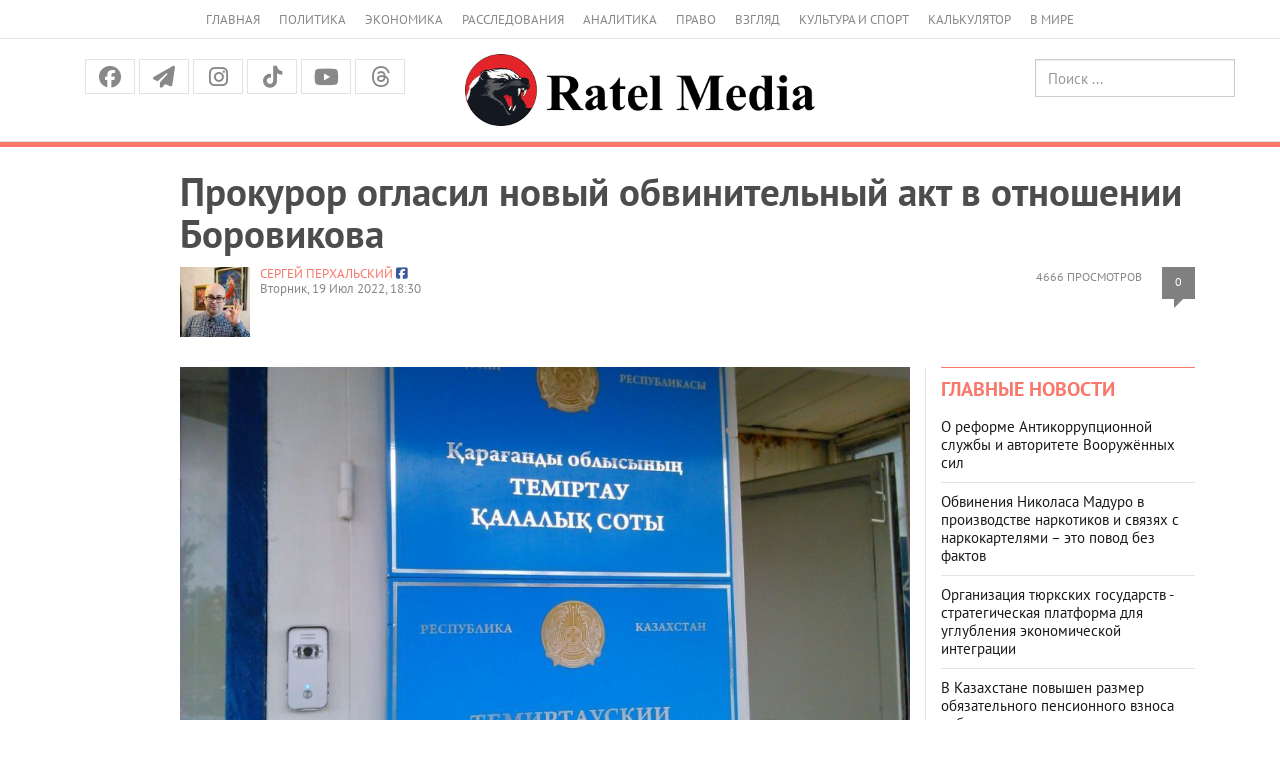

--- FILE ---
content_type: text/html; charset=UTF-8
request_url: https://ratel.kz/scandal/prokuror_oglasil_novyj_obvinitelnyj_akt_v_otnoshenii_borovikova
body_size: 24000
content:
<!DOCTYPE html>
<!-- TEST INNER LAYOUT -->
<html lang="ru">
<head>
    <meta charset="utf-8">
    <meta http-equiv="X-UA-Compatible" content="IE=edge">
    <meta name="viewport" content="width=device-width, initial-scale=1">
    <meta name="description" content="">
    <meta name="author" content="">
    <title> Прокурор огласил новый обвинительный акт в отношении Боровикова  | Аналитический Интернет-портал</title>
    <link rel="shortcut icon" href="/img/favicon.png" title="Favicon"/>


    	    	<meta property="og:image" content="https://imagesratel.kz/cdn/inner/i/2022/July/19/e1ca3e4dbdcacd77d01b377f10e55ffc1d81fb1d.jpg">
	<meta property="og:image:width" content="1200">
<meta property="og:image:height" content="630">	
    <meta property="og:locale" content="ru_RU"/>
    <meta property="og:publisher" content="https://www.facebook.com/ratel.kz"/>
    <meta property="fb:app_id" content="102169593458442"/>
    


    



    <link href="/fonts/stylesheet.css" rel="stylesheet">
    <link href="/css/bootstrap.min.css" rel="stylesheet">
    <link href="https://cdnjs.cloudflare.com/ajax/libs/font-awesome/6.5.1/css/all.min.css" rel="stylesheet">

    <script src="https://yastatic.net/pcode/adfox/loader.js" crossorigin="anonymous"></script>


    <!-- Bootstrap core JavaScript
    ================================================== -->
    <!-- Placed at the end of the document so the pages load faster -->
    <script src="/js/jquery.min.js"></script>
    <script src="/js/jquery-migrate-1.2.1.min.js"></script>
    <!-- <script type="text/javascript" src="https://code.jquery.com/jquery-migrate-1.2.1.min.js"></script> -->
    <script src="/js/bootstrap.min.js"></script>
    
<!-- 3rd party addons -->
    <link rel="stylesheet" type="text/css" href="/3dparty/slick/slick.css"/>
    <script type="text/javascript" src="/3dparty/slick/slick.min.js"></script>

    <link href="/css/styles.css?v=213" rel="stylesheet">
    <link href="/css/myslick.css" rel="stylesheet">
    <link href="/js/fancybox/source/jquery.fancybox.css" rel="stylesheet">
        <!-- Facebook Pixel Code -->
<script>
  !function(f,b,e,v,n,t,s)
  {if(f.fbq)return;n=f.fbq=function(){n.callMethod?
  n.callMethod.apply(n,arguments):n.queue.push(arguments)};
  if(!f._fbq)f._fbq=n;n.push=n;n.loaded=!0;n.version='2.0';
  n.queue=[];t=b.createElement(e);t.async=!0;
  t.src=v;s=b.getElementsByTagName(e)[0];
  s.parentNode.insertBefore(t,s)}(window, document,'script',
  'https://connect.facebook.net/en_US/fbevents.js');
  fbq('init', '124946968153974');
  fbq('track', 'PageView');
</script>
<noscript><img height="1" width="1" style="display:none"
  src="https://www.facebook.com/tr?id=124946968153974&ev=PageView&noscript=1"
/></noscript>
<!-- End Facebook Pixel Code -->


                
</head>
<script>
  fbq('track', 'ViewContent');
</script>
<body>
<div class="navbar navbar-default hidden-sm hidden-md hidden-lg" role="navigation">
    <div class="container">
        <div class="navbar-header">
            <button type="button" class="navbar-toggle" data-toggle="collapse" data-target=".navbar-collapse">
                <span class="sr-only">Меню</span>
                <span class="icon-bar"></span>
                <span class="icon-bar"></span>
                <span class="icon-bar"></span>
            </button>
            <a class="navbar-brand brand" rel="home" href="/"><img src="/img/logo_dark.png" height="24"></a>

        </div>

        <div class="navbar-collapse collapse">
            <ul class="nav navbar-nav">
                <li>
                    <a href="/">Главная</a>
                </li>
                <li>
                    <a href="/asiope">Политика</a>
                </li>
                <li>
                    <a href="/raw">Экономика</a>
                </li>
                <li>
                    <a href="/investigations">Расследования</a>
                </li>
                <li>
                    <a href="/thoughts">Аналитика</a>
                </li>
                <li>
                    <a href="/scandal">Право</a>
                </li>
                <li>
                    <a href="/outlook">Взгляд</a>
                </li>
                <li>
                    <a href="/pr">Культура и спорт</a>
                </li>
                <li>
                    <a href="/calculator">Калькулятор</a>
                </li>
                <li>
                    <a href="/perimeter">В мире</a>
                </li>
                <!-- <li>
                    <a href="/news">Политика</a>
                </li>
                <li>
                    <a href="/news">Экономика</a>
                </li>
                <li>
                    <a href="/news">Общество</a>
                </li>-->
              </ul>
            <form class="navbar-form navbar-right" action="https://search.rateil.kz/search">
                <input type="text" class="form-control" name="q" placeholder="Поиск...">
            </form>
        </div><!--/.navbar-collapse -->
    </div>
</div><!-- End of navbar -->
<div class="visible-sm visible-md visible-lg">
    <div class="container">
        <div class="col-sm-12">
            <ul class="top-header-menu">
                <li>
                    <a href="/">Главная</a>
                </li>
                <li>
                    <a href="/asiope">Политика</a>
                </li>
                <li>
                    <a href="/raw">Экономика</a>
                </li>
                <li>
                    <a href="/investigations">Расследования</a>
                </li>
                <li>
                    <a href="/thoughts">Аналитика</a>
                </li>
                <li>
                    <a href="/scandal">Право</a>
                </li>
                <li>
                    <a href="/outlook">Взгляд</a>
                </li>
                <li>
                    <a href="/pr">Культура и спорт</a>
                </li>
                <li>
                    <a href="/calculator">Калькулятор</a>
                </li>
                <li>
                    <a href="/perimeter">В мире</a>
                </li>
                <!--li>
                    <a href="/news">Политика</a>
                </li>
                <li>
                    <a href="/news">Экономика</a>
                </li>
                <li>
                    <a href="/news">Общество</a>
                </li-->
            </ul>
        </div>
    </div>
    <div class="container-fluid" id="headercenter">
        <div class="container">
            <div class="col-sm-4">
                <div class="top-social">
                    <a class="facebook" href="https://www.facebook.com/share/14HJu1bTU1T/"><i class="fa-brands fa-facebook"></i></a>
                    <a class="tg"
                       href="https://t.me/officialratel?fbclid=IwAR1j6I27-F8YwXB_IuAODOrS4fZX7Iv9LKKis-PxvkvZKiDE7VlWkhoE_gg"><i
                                class="fa fa-paper-plane" aria-hidden="true"></i></a>
                    <!-- <a class="twitter" href="https://twitter.com/ratelkz"><i class="fa fa-twitter"></i></a> -->
                   <!-- <a class="vk" href="https://vk.com/public64596144"><i class="fa-brands fa-vk"></i></a> -->
                    <a class="instagram" href="https://www.instagram.com/ratelkz/?igsh=OWFyMDhkenF6NHRm"><i class="fa-brands fa-instagram"></i></a>
                    <a class="tiktok" href="https://www.tiktok.com/@ratel.kz?_t=8ZZEZmESE4M&_r=1"><i class="fa-brands fa-tiktok"></i></a>
                    <a class="youtube" href="https://www.youtube.com/@ratel2.0"><i class="fa-brands fa-youtube"></i></a>
                    <a class="threads" href="https://www.threads.com/@ratelkz"><i class="fa-brands fa-threads"></i></a>


                </div>            </div>
            <div class="col-sm-4 text-center"><a href="/"><img src="/img/logo-md.png"></a></div>
            <div class="col-sm-4">
                <div class="row">
                    <div class="col-sm-6 text-center" style="height:40px; padding-top:5px; line-height:40px;">
                        <!--a href="/kz">Қаз</a> &nbsp; Рус -->
                    </div>
                    <div class="col-sm-6 text-right">
                        <form class="searchheader form-inline" action="/search">
                            <input type="text" class="form-control" name="q" placeholder="Поиск ...">
                        </form>
                    </div>
                </div>

            </div>
        </div>
    </div>
    <!--div class="container">
        <div class="col-sm-12">
            <ul class="top-menu layout-main">
                <li>
                    <a href="/">Главная</a>
                </li>
                <li>
                    <a href="/news">Новости</a>
                </li>
                <li>
                    <a href="/articles">Публикации</a>
                </li>
                <li>
                    <a href="#">Колонки</a>
                </li>
                <li>
                    <a href="#">Интервью</a>
                </li>
                <li>
                    <a href="#">Графика</a>
                </li>
                <li>
                    <a href="#">Фото/видео</a>
                </li>
                <li>
                    <a href="#">Блоги</a>
                </li>
                <li>
                    <a href="#">Архив</a>
                </li>
            </ul>
        </div>
    </div-->
</div>
<div id="red-line"></div>
<div class="container" id="contentheader">
    <!-- FIXME YANDEXBAN -->
    <!-- <div class="container">
        <a href="https://adata.kz/" style="width: 100%; display: block;">
            <img src="/ratel.jpeg" alt="" style="width: 100%; display: block;">
            <img src="/ratel10.jpg" alt="" style="width: 100%; display: block;">
        </a>
    </div> -->
                            <div class="col-sm-11 col-sm-push-1">
	<h1 class="post_news__title post_news__title_article">Прокурор огласил новый обвинительный акт в отношении Боровикова</h1>
	<!-- <!-- //Новый бокс для рекламы -->

					<!-- Copy and paste this code on the page. -->
					<!-- <div id='zone_1835774345' ></div>
					<script>
					    (function(w,d,o,g,r,a,m){
					        var cid='zone_1835774345';
					        w[r]=w[r]||function(){(w[r+'l']=w[r+'l']||[]).push(arguments)};
					        function e(b,w,r){if((w[r+'h']=b.pop())&&!w.ABN){
					            var a=d.createElement(o),p=d.getElementsByTagName(o)[0];a.async=1;
					            a.src='https://cdn.'+w[r+'h']+'/libs/e.js';a.onerror=function(){e(g,w,r)};
					            p.parentNode.insertBefore(a,p)}}e(g,w,r);
					        w[r](cid,{id:1835774345,domain:w[r+'h']});
					    })(window,document,'script',['ftd.agency'],'ABNS');
					</script> -->

					 <!-- //Новый бокс для рекламы -->
	<div class="post__statistic">
		<div class="post__views">4666 просмотров
		</div>
		<div class="post__comments" style="float:right;"><a href="#comments">0</a></div>
	</div>

	<div class="post_news__author">
							<div style="float:left; max-width:70px; margin-right:10px;"><img src="https://imagesratel.kz/cdn/adminthumb/i/2022/January/20/3dd5b12709b6d684d926e46fcf61cbe9796d45a9.jpg" ></div>
				<a href="/author/19">Сергей ПЕРХАЛЬСКИЙ</a>
						<span class="post_news__author__link"><a target="_blank" href="https://www.facebook.com/sergey.perkhalskiy?fref=ts"><i class="fa-brands fa-facebook-square"></i></a></span>
								</div>

	<div class="post_news__date">Вторник, 19 Июл 2022, 18:30</div>

</div>
</div>
<div class="container" id="content">
    <div class="col-sm-8 col-sm-push-1">
        
					<article>
										<div class="post_news__photo post_news__photo__big clearfix">
						<img src="https://imagesratel.kz/cdn/innermain/i/2022/July/19/e1ca3e4dbdcacd77d01b377f10e55ffc1d81fb1d.jpg" class="post_news__photo__img">
					</div>
										<!-- include('yandexban.d3') -->
					<h2>В нём иначе изложена форма вины подсудимого, но по той же статье Уголовного кодекса</h2>
					<p><meta charset="utf-8" />Во вторник, 19 июля, в Темиртауском городском суде должны были начаться прения сторон по уголовному делу в отношении гражданина России Даниила БОРОВИКОВА, которого обвиняют в совершении ДТП, повлекшего по неосторожности смерть двух граждан Казахстана &ndash; пенсионера Владимира КРУТЬКО и его малолетней внучки Арины БОРЗИЛОВОЙ.</p><div class="article__topic "><div class="article__topic__title">Читайте также</div><div class="article article_topic"><a class="article__img-link" href="/scandal/pochemu_sudja_gavrichenkova_advokata_bramontova_pokryvaet?utm_source=ratel&amp;utm_medium=incut&amp;utm_campaign=123726"><img height="185" width="300" alt="" class="article__img" src="https://imagesratel.kz/cdn/incut/i/2022/July/06/16098829705272586aa0efddcd3966541f09036a.jpg" /> </a><div class="article__title"><a href="/scandal/pochemu_sudja_gavrichenkova_advokata_bramontova_pokryvaet?utm_source=ratel&amp;utm_medium=incut&amp;utm_campaign=123726">Почему судья Гавриченкова адвоката Брамонтова покрывает</a></div></div></div><p dir="ltr">Однако прокурор Галина КЕРДЕКАЕВА сообщила суду, что 18 июля 2022 составлен новый обвинительный акт по уголовному делу и огласила его в судебном заседании. По словам гособвинителя, подсудимый Боровиков всё также обвиняется в совершении уголовного правонарушения, предусмотренного частью 4&nbsp;статьи 345 УК РК &ndash; нарушение правил дорожного движения или эксплуатации транспортных средств лицами, управляющими транспортными средствами, повлекшее по неосторожности смерть двух или более лиц. Наказание по этой части статьи - лишение свободы на срок от пяти до десяти лет. При этом в новом обвинительном акте иначе изложена форма вины подсудимого с учётом материалов уголовного дела, изученных в ходе главного судебного разбирательства.</p><p dir="ltr">Во время главного судебного разбирательства адвокаты подсудимого неоднократно пытались признать недопустимыми доказательствами схему ДТП и протокол осмотра места происшествия. Кроме того, линия защиты строилась на том, что этот участок дороги некогда не чистился дорожными службами от снега, потому на нём в зимнее время почти всегда был снежный накат и колея. Как раз накануне ДТП был снегопад, а потому никакой разметки попросту не было видно. В связи с этим сотрудникам полиции пришлось делать привязку в схеме не от дорожной разметки. Возникли сложности и с точным определением полос движения для участников ДТП, из-за чего в судебном заседании неоднократно возникали споры.</p><p dir="ltr"><em>- Достоверно зная, что на территории Республики Казахстан пунктом 1 раздела 9 ПДД, согласно которому при отсутствии разметки и знаков, водитель определяет количество полос движения с учётом ширины проезжей части дороги, габаритов транспортных средств и необходимых интервалов между ними, а стороной, предназначенной для встречного движения считается половина ширины проезжей части, расположенная слева, управляя автомобилем марки Ford, должным образом не оценив дорожную обстановку, выехал на полосу встречного движения, и, нарушив пункт 1 раздела 10 ПДД &quot;Скорость движения&quot;, то есть не приняв меры к снижению скорости вплоть до остановки транспортного средства, на автодороге в районе дома № 3а улица Восточная совершил столкновение с автомобилем марки Kia под управлением водителя Владимира Крутько, следовавшего во встречном направлении по своей полосе движения, </em>- зачитала текст нового обвинительного акта гособвинитель Галина Кердекаева.</p><div class="article__topic "><div class="article__topic__title">Читайте также</div><div class="article article_topic"><a class="article__img-link" href="/scandal/advokaty_borovikova_sbilis_so_scheta_skolko_otvodov_zajavili_sude_gavrichenkovoj?utm_source=ratel&amp;utm_medium=incut&amp;utm_campaign=122808"><img height="185" width="300" alt="" class="article__img" src="https://imagesratel.kz/cdn/incut/i/2022/June/10/3dcbc10b0e068a457d52377f9df9df41427c2992.jpg" /> </a><div class="article__title"><a href="/scandal/advokaty_borovikova_sbilis_so_scheta_skolko_otvodov_zajavili_sude_gavrichenkovoj?utm_source=ratel&amp;utm_medium=incut&amp;utm_campaign=122808">Адвокаты Боровикова сбились со счёта, сколько отводов заявили судье Гавриченковой</a></div></div></div><p dir="ltr">Также в документе дан критический анализ выводов всех экспертиз, проведённых в рамках расследования уголовного дела и схемы ДТП. Исходя из имеющихся доказательств, гособвинение сделало вывод, что Боровиков нарушил правила дорожного движения, что повлекло гибель двух человек, а ещё троим был приченён средний и тяжкий вред здоровью.</p><p dir="ltr">Можно предположить, что изменение обвинительного акта связано и с тем, что в ходе допроса в зале суда посудимый Боровиков изменил ряд своих показаний. В частности, сообщил о том, что его нога была на педали тормоза и он притормаживал из-за скользкой дороги, а незадолго до столкновения предпринял попытку торможения. По его словам, сразу после ДТП сотрудники полиции ввели его в заблуждение и навязали свою точку зрения, сообщив об отсуствиии следов торможения на снегу.</p><p dir="ltr">Кроме того, по словам Боровикова, из-за того, что он находился в следственном изоляторе, у него нарушилось правильное восприятие расстояния. Потому при допросе сотрудникам полиции он сообщил, что заметил Kia лишь с расстояния 20-30 метров, а на самом деле было 50 метров.</p><p dir="ltr">Да и водичку после аварии он постоянно пил по одной простой причине &ndash; чтобы успокоиться:</p><p dir="ltr"><em>- Говорят же: успокойся, выпей водички. Это видно на видео, что я постоянно пью воду.</em></p><p dir="ltr">Во время допроса Боровиков ещё раз заявил, что не виновен в трагедии:</p><p dir="ltr"><em>- Виновным я себя не считаю. Я ПДД не нарушал. Виновник тот, кто нарушил ПДД. Я двигался с нормальной скоростью, позволяющей контролировать движение. Двигался по своей полосе. Возможности избежать столкновения у меня не было. Если бы все были пристегнуты в Kia, можно было избежать трагических последствий.</em></p><p dir="ltr">К сожалению, водитель Kia Владимир Крутько погиб, потому узнать реальную дорожную обстановку невозможно. Только со слов Боровикова. Кстати, пенсионер был пристёгнут ремнём безопасности, но всё равно получил травмы, несовместимые с жизнью: основной удар пришёлся на него. Kia со стороны водителя было смята настолько, что спасателям пришлось буквально вырезать Владимира Крутько из автомобиля, чтобы передать медикам.</p><div class="article__topic "><div class="article__topic__title">Читайте также</div><div class="article article_topic"><a class="article__img-link" href="/raw/podsudimyj_borovikov_obvinil_prokurora_v_neprijaznennom_otnoshenii_k_svoej_sozhitelnitse?utm_source=ratel&amp;utm_medium=incut&amp;utm_campaign=121691"><img height="185" width="300" alt="" class="article__img" src="https://imagesratel.kz/cdn/incut/i/2022/May/11/9687580cb5a9de8292767a6d6c12f5516925830b.jpg" /> </a><div class="article__title"><a href="/raw/podsudimyj_borovikov_obvinil_prokurora_v_neprijaznennom_otnoshenii_k_svoej_sozhitelnitse?utm_source=ratel&amp;utm_medium=incut&amp;utm_campaign=121691">Подсудимый Боровиков обвинил прокурора в неприязненном отношении к своей сожительнице</a></div></div></div><p dir="ltr">Кстати, к уголовному делу приложены справки о совершении обоими водителями административных правонарушений за последние несколько лет.&nbsp;</p><p dir="ltr">У Крутько нарушений ПДД не было. Он был опытным водителем, 35 лет отработавшим в управлении по транспорту АО &quot;АрселорМиттал Темиртау&quot; и не имел нарушений по технике безопасности.</p><p dir="ltr">А вот у Боровикова с этим делом было не всё так гладко. В мае 2019 года он был оштрафован за езду без номерного знака. В январе 2016 года был пойман на превышении скоростного режима. Попадался также на езде без документов и при пользовании мобильным телефонов во время управления автомобилем.</p><p dir="ltr">Кстати, адвокат потерпевших Нурлан МУСРАУНОВ при допросе Боровикова задал ряд вопросов, касающихся законности его пребывания на территории Республики Казахстан. Если вы помните, то подсудимый всегда указывал на то, что даже при наличии российского гражданства, полученного во время учёбы в Москве, постоянно проживал в родном Темиртау и не планировал покидать страну после аварии. Был истинным патриотом Казахстана, хоть и с паспортом другой страны.</p><p dir="ltr">Так вот, адвокат выяснил, что на территорию Казахстана Боровиков въехал за пару дней до ДТП &ndash; 9 декабря 2020 года. А уже после ареста его отец &ndash; Олег БОРОВИКОВ, уведомил органы миграционной полиции, что сын прибыл в страну для прохождения лечения с 21 декабря 2020 года по 6 марта 2021. То есть у подсудимого даже не был оформлен вид на жительство в Казахстане. Хотя, по словам адвоката Мусраунова, так как Боровиков, согласно приложенным справкам, работал исполнительным директором и являлся учредителем ТОО &quot;REAL&quot;, вид на жительство ему бы оформили без проблем.</p><p dir="ltr">Указал адвокат Мусраунов и на другой примечательный факт: после ДТП Боровикову был вызван и доставлен санавиацией нейрохирург. Хотя даже при более тяжёлых травмах не каждый казахстанец может рассчитывать на такую услугу. Так вот, как указал адвокат, впоследствии трижды были проведены обследования Боровикова, но они не показали наличие каких-либо отклонений от норм.</p><p dir="ltr">В связи с тем, что адвокаты защиты попросили время для ознакомления с новым обвинительным актом, судебные прения, которые планировалось завершить на этой неделе, отложены. Следующее заседание по делу назначено на 26 июля.</p><p><strong>Фото:</strong>&nbsp;Ⓒ&nbsp;<a href="https://ratel.kz/">Ratel.kz</a>&nbsp;/ Сергей Перхальский.</p><p><strong>ПОДПИСЫВАЙТЕСЬ НА НАШ КАНАЛ И ЧИТАЙТЕ НАС В&nbsp;<a href="https://t.me/officialratel?fbclid=IwAR1YEqxy-W5pzwDJMAxTCL6k_9riNZrd_oZt9p1AvNioITogSnCMbMxYwAM">TELEGRAM</a>!</strong></p>
						


						


						
						<!-- Новый калькулятор Коля РУ -->
						<!--  -->


						<!-- Новый калькулятор Коля КЗ -->

						<!--  -->

						

						
						


											<img id="cntmyown" src="" width="1" height="1" alt=""/>
					<script language="javascript" type="text/javascript">
					    var d = new Date();
					    document.getElementById("cntmyown").src =
					      "https://imagesratel.kz/counter/124233/mercury?dummy=" + d.getTime();
					</script>

											<img src="https://imagesratel.kz/fb/124233/19?u=/scandal/prokuror_oglasil_novyj_obvinitelnyj_akt_v_otnoshenii_borovikova" width="1" height="1" style="display:none;"/>
											
					<div class="post_social_row">
    <a class="post_social_item post-facebook" href="https://www.facebook.com/share/14HJu1bTU1T/" target="_blank" >
        <i class="fa-brands fa-facebook"></i>
        <span class="footer-info_social_item_follows"></span>
    </a>
    <a class="post_social_item post-telegram" href="https://t.me/officialratel?fbclid=IwAR1j6I27-F8YwXB_IuAODOrS4fZX7Iv9LKKis-PxvkvZKiDE7VlWkhoE_gg" target="_blank">
        <i class="fa-brands fa-telegram"></i>
    </a>
    <!-- <a class="post_social_item post-vk" onclick="vk_share(); return false;" href="">
        <i class="fa-brands fa-vk"></i>
        <span class="footer-info_social_item_follows"></span>
    </a> -->
    <!-- <a class="post_social_item post-twitter" onclick="tw_share(); return false;" href="">
        <i class="fa-brands fa-twitter"></i>
        <span class="footer-info_social_item_follows"></span>
    </a> -->
    <!-- <a class="post_social_item post-whatsapp" onclick="wa_share(); return false;" href="">
        <i class="fa-brands fa-whatsapp"></i>
        <span class="footer-info_social_item_follows"></span>
    </a> -->
    <a class="post_social_item post-instagram" href="https://www.instagram.com/ratelkz/?igsh=OWFyMDhkenF6NHRm">
        <i class="fa-brands fa-instagram"></i>
        <span class="footer-info_social_item_follows"></span>
    </a>
    <a class="post_social_item post-tiktok" href="https://www.tiktok.com/@ratel.kz?_t=8ZZEZmESE4M&_r=1">
        <i class="fa-brands fa-tiktok"></i>
        <span class="footer-info_social_item_follows"></span>
    </a>
    <a class="post_social_item post-youtube" href="https://www.youtube.com/@ratel6626">
        <i class="fa-brands fa-youtube"></i>
        <span class="footer-info_social_item_follows"></span>
    </a>
    <a class="post_social_item post-threads" href="https://www.threads.com/@ratelkz">
        <i class="fa-brands fa-threads"></i>
        <span class="footer-info_social_item_follows"></span>
    </a>
</div>					
				</article>


				


									<div class="block_comments">
					<!--div class="block__head block__head_line block__title_light">
					<div class="block__title"><a href="#">Комментарии &mdash; 0</a></div>
				</div-->
						<a name="comments"></a>
						<!-- Форма комментариев была здесь, но теперь её нет, спасибо новому закону о СМИ -->
						<form class="comment_form" id="comment_form" style="max-width:500px; margin:20px auto; padding:20px; border:1px solid #ddd; border-radius:8px; background:#f9f9f9; font-family:Arial,sans-serif;">
    <h3 style="text-align:center; margin-bottom:20px; color:#333;">Оставьте комментарий</h3>

    <!-- Имя -->
    <label for="name" style="display:block; margin-bottom:5px; font-weight:bold;">Имя</label>
    <input type="text" name="name" id="name" value="" required 
        style="width:100%; padding:8px; margin-bottom:5px; border:1px solid #ccc; border-radius:4px;">
    <span class="field-error" style="color:red; display:block; margin-bottom:10px;"></span>

    <!-- Телефон -->
    <label for="phone" style="display:block; margin-bottom:5px; font-weight:bold;">Телефон</label>
    <input type="text" name="phone" id="phone" value="" required
        style="width:100%; padding:8px; margin-bottom:5px; border:1px solid #ccc; border-radius:4px;">
    <span class="field-error" style="color:red; display:block; margin-bottom:10px;"></span>

    <!-- Комментарий -->
    <label for="comment" style="display:block; margin-bottom:5px; font-weight:bold;">Комментарий</label>
    <textarea name="comment" id="comment" cols="30" rows="6" required
        style="width:100%; padding:8px; margin-bottom:5px; border:1px solid #ccc; border-radius:4px; resize:vertical;"></textarea>
    <span class="field-error" style="color:red; display:block; margin-bottom:10px;"></span>

    <input type="hidden" name="page_id" value="124233">

    <button type="submit" 
        style="width:100%; padding:10px; background-color:#007BFF; color:#fff; font-weight:bold; border:none; border-radius:4px; cursor:pointer;">
        Отправить
    </button>
</form>

<!-- Контейнер для глобальных сообщений -->
<div id="comment_result" style="max-width:500px; margin:10px auto; text-align:center;"></div>
							<!--
							<form  class="comment_auth_form" style="">
								<h3>Регистрация для комментариев:</h3>
								<label for="">Имя</label>
								<input type="text" name="name" value=""/> <br>
								<label for="">Телефон</label>
								<input type="text" name="phone" value=""/> <br>
								<button>Отправить</button>
							</form>
							-->


							<!--
								 <form class="sms_auth_form" style=" display: none; ">
								<p>Вам отправлен СМС код для подтверждения регистрации.</p>
								<input type="hidden" name="name" value=""/> <br>
								<input type="hidden" name="phone" value=""/> <br>
								<div class="code">
									<label for="">SMS код</label>
									<input type="text" name="sms_code" value=""/> <br>
								</div>
								<button>Отправить</button>
							</form>
							-->
						
						<div class="comments">
													</div>
											</div>
					<!-- end of comments-->
																											 						 						 						 						 					                        								  		      



				<!-- <div class="r38373"></div>
<script type="text/javascript">
    (function() {
        var tag = (function() {
                var informers = document.getElementsByClassName('r38373'),
                    len = informers.length;
                return len ? informers[len - 1] : null;
            })(),
            idn = (function() {
                var i, num, idn = '', chars = "abcdefghiklmnopqrstuvwxyz",
                    len = Math.floor((Math.random() * 2) + 4);
                for (i = 0; i < len; i++) {
                    num = Math.floor(Math.random() * chars.length);
                    idn += chars.substring(num, num + 1);
                }
                return idn;
            })(),
            domains = JSON.parse(atob('WyJuZXdzY29kZS5vbmxpbmUiLCJpbmZvY29kZS50ZWNoIiwiaW5mb3JtZXIubGluayJd')),
            loadScript = function() {
                if (! domains.length) return;
                var script = document.createElement('script');
                script.onerror = function() { loadScript(); };
                script.className = 's38373';
                script.src = '//' + domains.shift() + '/ru/38373/';
                script.dataset.idn = idn;
                tag.parentNode.insertBefore(script, tag);
            };
        var container = document.createElement('div');
        container.id = idn;
        container.innerHTML = 'загрузка...';
        tag.appendChild(container);
        loadScript();
    })();
</script>
 -->


<!-- <div class="r22022" style="display: block;"></div>
<script type="text/javascript">
    (function() {
        var tag = (function() {
                var informers = document.getElementsByClassName('r22022'),
                    len = informers.length;
                return len ? informers[len - 1] : null;
            })(),
            idn = (function() {
                var i, num, idn = '', chars = "abcdefghiklmnopqrstuvwxyz",
                    len = Math.floor((Math.random() * 2) + 4);
                for (i = 0; i < len; i++) {
                    num = Math.floor(Math.random() * chars.length);
                    idn += chars.substring(num, num + 1);
                }
                return idn;
            })();
        var container = document.createElement('div');
        container.id = idn;
        container.innerHTML = 'загрузка...';
        tag.appendChild(container);
        var script = document.createElement('script');
        script.className = 's22022';
        script.src = '//js-goods.redtram.com/0/22/ticker_22022.js';
        script.charset = 'utf-8';
        script.dataset.idn = idn;
        tag.parentNode.insertBefore(script, tag);
    })();
</script> -->











    </div>
    <div class="col-sm-1 col-sm-pull-8 col-hidden-xs"><!-- leftside --></div>
    <div class="col-sm-3 leftline">
        <div class="block block_side-article-news">
            <div class="side-news columns">
                <div class="block__head block__head_inner blockheader">
                    <h2><a href="#">Главные новости</a></h2>
                </div>
                <div class="side-news-content">
                                            <div class="article">
                            <div class="article__title"><a href="/outlook/o_reforme_antikorruptsionnoj_sluzhby_i_avtoritete_vooruzhennyh_sil">О реформе Антикоррупционной службы и авторитете Вооружённых сил</a>
                            </div>
                        </div>
                                            <div class="article">
                            <div class="article__title"><a href="/outlook/obvinenija_nikolasa_maduro_v_proizvodstve_narkotikov_i_svjazjah_s_narkokarteljami_eto_povod_bez_faktov">Обвинения Николаса Мадуро в производстве наркотиков и связях с наркокартелями – это повод без фактов</a>
                            </div>
                        </div>
                                            <div class="article">
                            <div class="article__title"><a href="/outlook/organizatsija_tjurkskih_gosudarstv_strategicheskaja_platforma_dlja_uglublenija_ekonomicheskoj_integratsii">Организация тюркских государств - стратегическая платформа для углубления экономической интеграции</a>
                            </div>
                        </div>
                                            <div class="article">
                            <div class="article__title"><a href="/outlook/v_kazahstane_povyshen_razmer_objazatelnogo_pensionnogo_vznosa_rabotodatelja">В Казахстане повышен размер обязательного пенсионного взноса работодателя</a>
                            </div>
                        </div>
                                    </div>
                <a class="button button_more" href="/"><em class="button__text">Все новости</em><i
                            class="fa fa-long-arrow-right"></i></a>
            </div>
        </div>
                        <div class="ad240" data-test>
                        <!-- <a href="https://instagram.com/fort_vernyi?igshid=OGQ5ZDc2ODk2ZA==" target="_blank" style="width: 100%; display: block; margin-bottom: 20px;">
<img src="/ban_254_508_verny.jpg" alt="" style="width: 100%; display: block;">
</a> -->

<!--AdFox START-->
<!--yandex_ratel.ads-->
<!--Площадка: ratel.kz / * / *-->
<!--Тип баннера: 12 240x400-->
<!--Расположение: верх страницы-->
<!-- <div id="adfox_166775896318647742"></div>
<script>
    window.yaContextCb.push(()=>{
        Ya.adfoxCode.create({
            ownerId: 350020,
            containerId: 'adfox_166775896318647742',
            params: {
                pp: 'g',
                ps: 'ebkg',
                p2: 'hcmk'
            }
        })
    })
</script> -->







<!--AdFox START-->
<!--yandex_ratel.ads-->
<!--Площадка: ratel.kz / * / *-->
<!--Тип баннера: 1-->
<!--Расположение: <верх страницы>-->
<!-- <div id="adfox_158933665174032425-s"></div>
<script>
    window.Ya.adfoxCode.createScroll({
        ownerId: 350020,
        containerId: 'adfox_158933665174032425-s',
        params: {
            pp: 'g',
            ps: 'ebkg',
            p2: 'guzj'
        }
    }, ['desktop', 'tablet'], {
        tabletWidth: 830,
        phoneWidth: 480,
        isAutoReloads: false
    });
</script>
<div class="r39579"></div>
<script>
    (function() {
        var container = (function() {
                var informers = document.getElementsByClassName('r39579'),
                    len = informers.length;
                return len ? informers[len - 1] : null;
            })(),
            idn = (function() {
                var i, num, idn = '', chars = "abcdefghiklmnopqrstuvwxyz",
                    len = Math.floor((Math.random() * 2) + 4);
                for (i = 0; i < len; i++) {
                    num = Math.floor(Math.random() * chars.length);
                    idn += chars.substring(num, num + 1);
                }
                return idn;
            })();
        container.id = idn;

        var script = document.createElement('script');
        script.className = 's39579';
        script.src = 'https://rus.redtram.com/j/39579/';
        script.dataset.idn = idn;
        container.appendChild(script);
    })();
</script> -->

        </div>

        <div class="block block_osheshen">
            <div class="columns">
                <div class="block__head block__head_inner blockheader">
                    <h2><a href="#">Реплика</a></h2>
                </div>
                <div class="columns-content">
                    <div class="article article_column">
                        <a class="article__img-link" href="#">
                            <img width="60" height="60" class="article__img" alt=""
                                 src="https://imagesratel.kz/cdn/adminthumb/i/2026/January/05/8d6822f0d71b7c391704264e6c5b8400be293be5.jpg">
                        </a>
                        <div class="article__title">
                            <span class="article__author">Касым-Жомарт Токаев</span>
                            Президент Республики Казахстана                        </div>
                        <div class="article__text">- Работая в Швейцарии, я проводил встречи с очень крупными и известными предпринимателями, их рачительное отношение к расходованию личных средств и желание не выделяться из общей массы людей просто изумляли. Владельцы многомиллиардных состояний жили в однокомнатных номерах гостиниц и не позволяли себе летать в первом классе, не говоря уже о частных самолетах. Но это наработанный веками код поведения.</div>
                    </div>
                </div>
            </div>
        </div><!-- End of золотые слова -->
        <div class="ad240">
                                </div>

        <div class="block block_column">
    <div class="columns">
        <div class="block__head block__head_inner blockheader">
            <h2><a href="#">Колонки</a></h2>
        </div>
        <div class="columns-content">
                                        <div class="article article_column">
                    <a class="article__img-link" href="/outlook/terrorizm_v_stranah_sng_kak_menjalas_ugroza_posle_raspada_sssr">
                        <img width="60" height="60" class="article__img" alt="" src="https://imagesratel.kz/cdn/adminthumb/i/2025/November/12/41678e817b230c0476f8c934dead02922bb6722d.jpg">
                    </a>
                    <div class="article__title">
                        <a href="/author/624"><span class="article__author">Лилия Маньшина</span></a>
                        <a href="/outlook/terrorizm_v_stranah_sng_kak_menjalas_ugroza_posle_raspada_sssr">

                            Терроризм в странах СНГ: как менялась угроза после распада СССР                        </a>
                    </div>
                    <div class="article__text">От войн и «больших» захватов заложников к точечным атакам и транснациональным сетям</div>
                </div>
                                
                                                                
                            <div class="article article_column">
                    <a class="article__img-link" href="/outlook/obvinenija_nikolasa_maduro_v_proizvodstve_narkotikov_i_svjazjah_s_narkokarteljami_eto_povod_bez_faktov">
                        <img width="60" height="60" class="article__img" alt="" src="https://imagesratel.kz/cdn/adminthumb/i/2025/September/22/4e36fb46be2225c443e4ae6da5e8c98de5cae8e1.jpeg">
                    </a>
                    <div class="article__title">
                        <a href="/author/71"><span class="article__author">Анна КАЛАШНИКОВА</span></a>
                        <a href="/outlook/obvinenija_nikolasa_maduro_v_proizvodstve_narkotikov_i_svjazjah_s_narkokarteljami_eto_povod_bez_faktov">

                            Обвинения Николаса Мадуро в производстве наркотиков и связях с наркокартелями – это повод без фактов                        </a>
                    </div>
                    <div class="article__text">Максим Крамаренко о причинах спецоперации США</div>
                </div>
                                
                                                                
                            <div class="article article_column">
                    <a class="article__img-link" href="/outlook/dlja_kazahstana_kyrgyzstana_i_tadzhikistana_odkb_mehanizm_prizvannyj_predotvraschat_vnutrennjuju_destabilizatsiju">
                        <img width="60" height="60" class="article__img" alt="" src="https://imagesratel.kz/cdn/adminthumb/i/2025/November/26/b6e2557f5e354631eedd28a802a1c9673059f95b.jpeg">
                    </a>
                    <div class="article__title">
                        <a href="/author/630"><span class="article__author">Рустем Мустафин</span></a>
                        <a href="/outlook/dlja_kazahstana_kyrgyzstana_i_tadzhikistana_odkb_mehanizm_prizvannyj_predotvraschat_vnutrennjuju_destabilizatsiju">

                            Для Казахстана, Кыргызстана и Таджикистана ОДКБ – механизм, призванный предотвращать внутреннюю дестабилизацию                        </a>
                    </div>
                    <div class="article__text">Для Минска ОДКБ выступает институтом, укрепляющим военно-политическое сближение с Москвой</div>
                </div>
                                                                                                                                                                                                                                                                                                                                                                                     
                                                                
                            <div class="article article_column">
                    <a class="article__img-link" href="/outlook/komandnyj_shag_prezidenta_chto_menjaet_naznachenie_ajbeka_smadijarova">
                        <img width="60" height="60" class="article__img" alt="" src="https://imagesratel.kz/cdn/adminthumb/i/2025/November/13/47ec7b4b652774c57fcbe05ad68974a9f59d6261.jpeg">
                    </a>
                    <div class="article__title">
                        <a href="/author/625"><span class="article__author">Виталий Колточник</span></a>
                        <a href="/outlook/komandnyj_shag_prezidenta_chto_menjaet_naznachenie_ajbeka_smadijarova">

                            Командный шаг Президента: что меняет назначение Айбека Смадиярова                        </a>
                    </div>
                    <div class="article__text">Впервые во главе внутренней политики оказался кадровый дипломат и медийщик</div>
                </div>
                                
                                                                
                            <div class="article article_column">
                    <a class="article__img-link" href="/outlook/narodnaja_diplomatija_bez_protokola_vtoroj_put_kazahstana_vo_vneshnej_politike">
                        <img width="60" height="60" class="article__img" alt="" src="https://imagesratel.kz/cdn/adminthumb/i/2014/August/15/0920b6b09db373a0b3842015ed417284803406b9.jpg">
                    </a>
                    <div class="article__title">
                        <a href="/author/192"><span class="article__author">Аналитическая служба Ratel.kz</span></a>
                        <a href="/outlook/narodnaja_diplomatija_bez_protokola_vtoroj_put_kazahstana_vo_vneshnej_politike">

                            Народная дипломатия без протокола: второй путь Казахстана во внешней политике                        </a>
                    </div>
                    <div class="article__text">Почему народная дипломатия становится ключевым инструментом международного взаимодействия Казахстана</div>
                </div>
                                
                                                                                                    
                            <div class="article article_column">
                    <a class="article__img-link" href="/asiope/predlozhit_ssha_nichego_ne_mogut_a_dlja_rossii_i_kitaja_stavki_slishkom_vysoki">
                        <img width="60" height="60" class="article__img" alt="" src="https://imagesratel.kz/cdn/adminthumb/i/2025/September/03/1cb6235cd03e4f36a2c1c3217725cd64cd546f72.png">
                    </a>
                    <div class="article__title">
                        <a href="/author/618"><span class="article__author">Константин Сыроежкин</span></a>
                        <a href="/asiope/predlozhit_ssha_nichego_ne_mogut_a_dlja_rossii_i_kitaja_stavki_slishkom_vysoki">

                            Предложить США ничего не могут, а для России и Китая ставки слишком высоки                        </a>
                    </div>
                    <div class="article__text">Экспертная оценка встречи Дональда Трампа с Си Цзиньпином в Южной Корее</div>
                </div>
                                
                                                                
                            <div class="article article_column">
                    <a class="article__img-link" href="/pr/kak_kajrat_nurtas_provel_10_let_mezhdu_dvumja_kontsertami_na_stadione">
                        <img width="60" height="60" class="article__img" alt="" src="https://imagesratel.kz/cdn/adminthumb/i/2019/November/21/9d423befeb70de0533d04d69eb46ee56b7a5fd24.png">
                    </a>
                    <div class="article__title">
                        <a href="/author/205"><span class="article__author">Адия МУСАЕВА</span></a>
                        <a href="/pr/kak_kajrat_nurtas_provel_10_let_mezhdu_dvumja_kontsertami_na_stadione">

                            Как Кайрат Нуртас провел 10 лет между двумя концертами на стадионе                        </a>
                    </div>
                    <div class="article__text">От вступления в партию «Нур Отан» до свадьбы на Мальдивах и пятнадцати суток ареста</div>
                </div>
                                
                                                                
                            <div class="article article_column">
                    <a class="article__img-link" href="/outlook/stanet_li_ozero_balhash_zonoj_turizma">
                        <img width="60" height="60" class="article__img" alt="" src="https://imagesratel.kz/cdn/adminthumb/i/2025/August/12/b14ab57b7b5f6ede794c9cca985a00cd48496dec.jpg">
                    </a>
                    <div class="article__title">
                        <a href="/author/615"><span class="article__author">Мадина АЛИШЕР</span></a>
                        <a href="/outlook/stanet_li_ozero_balhash_zonoj_turizma">

                            Станет ли озеро Балхаш зоной туризма?                        </a>
                    </div>
                    <div class="article__text">В Карагандинской области создают туристическую индустриальную зону</div>
                </div>
                                
                                                                
                            <div class="article article_column">
                    <a class="article__img-link" href="/outlook/kto_izgnal_stai_voron_iz_almaty">
                        <img width="60" height="60" class="article__img" alt="" src="https://imagesratel.kz/cdn/adminthumb/i/2021/April/30/3ef4fc1fd109408928076bc65512b9bc847dc851.JPG">
                    </a>
                    <div class="article__title">
                        <a href="/author/487"><span class="article__author">Андрей МИХАЙЛОВ</span></a>
                        <a href="/outlook/kto_izgnal_stai_voron_iz_almaty">

                            Кто изгнал стаи ворон из Алматы?                        </a>
                    </div>
                    <div class="article__text">Живописный Казахстан: взгляд Андрея Михайлова</div>
                </div>
                                
                                                                
                            <div class="article article_column">
                    <a class="article__img-link" href="/pr/novyj_status_almaty_komu_dali_bata_na_ploschadi_abaja">
                        <img width="60" height="60" class="article__img" alt="" src="https://imagesratel.kz/cdn/adminthumb/i/2017/August/14/5680c8a293900a41f296ab09428c8df888f2bc36.jpg">
                    </a>
                    <div class="article__title">
                        <a href="/author/9"><span class="article__author">Гульнар ТАНКАЕВА</span></a>
                        <a href="/pr/novyj_status_almaty_komu_dali_bata_na_ploschadi_abaja">

                            Новый статус Алматы: кому дали бата на площади Абая?                        </a>
                    </div>
                    <div class="article__text">Что поможет самому большому городу Казахстана сформировать свой уникальный туристский бренд</div>
                </div>
                                
                                                                                                    
                            <div class="article article_column">
                    <a class="article__img-link" href="/outlook/ot_zapreta_fonogramm_do_attestatsii_shkol">
                        <img width="60" height="60" class="article__img" alt="" src="https://imagesratel.kz/cdn/adminthumb/i/2025/August/12/b14ab57b7b5f6ede794c9cca985a00cd48496dec.jpg">
                    </a>
                    <div class="article__title">
                        <a href="/author/616"><span class="article__author">Саида УВАЛИЕВА</span></a>
                        <a href="/outlook/ot_zapreta_fonogramm_do_attestatsii_shkol">

                            От запрета фонограмм до аттестации школ                        </a>
                    </div>
                    <div class="article__text">Почему гуманитарная реформа рискует остаться на бумаге</div>
                </div>
                                
                                                                
                            <div class="article article_column">
                    <a class="article__img-link" href="/thoughts/knr_v_tsentralnoj_azii_investitsii_ili_dolgi">
                        <img width="60" height="60" class="article__img" alt="" src="https://imagesratel.kz/cdn/adminthumb/i/2025/October/03/dbbba2d0250f710f323d3f5c840c893341969ca2.jpeg">
                    </a>
                    <div class="article__title">
                        <a href="/author/621"><span class="article__author">Серик БЕЛЬГИБАЕВ</span></a>
                        <a href="/thoughts/knr_v_tsentralnoj_azii_investitsii_ili_dolgi">

                            КНР в Центральной Азии: инвестиции или долги?                        </a>
                    </div>
                    <div class="article__text">Китай предлагает региону новую модель экономики</div>
                </div>
                                
                                                                
                            <div class="article article_column">
                    <a class="article__img-link" href="/outlook/narodnaja_diplomatija_bez_protokola_vtoroj_put_kazahstana_vo_vneshnej_politike">
                        <img width="60" height="60" class="article__img" alt="" src="https://imagesratel.kz/cdn/adminthumb/i/2014/August/15/0920b6b09db373a0b3842015ed417284803406b9.jpg">
                    </a>
                    <div class="article__title">
                        <a href="/author/192"><span class="article__author">Аналитическая служба Ratel.kz</span></a>
                        <a href="/outlook/narodnaja_diplomatija_bez_protokola_vtoroj_put_kazahstana_vo_vneshnej_politike">

                            Народная дипломатия без протокола: второй путь Казахстана во внешней политике                        </a>
                    </div>
                    <div class="article__text">Почему народная дипломатия становится ключевым инструментом международного взаимодействия Казахстана</div>
                </div>
                                
                                                                
                            <div class="article article_column">
                    <a class="article__img-link" href="/pr/robert_ziganshin_u_kazhdogo_manjaka_svoja_melodija">
                        <img width="60" height="60" class="article__img" alt="" src="https://imagesratel.kz/cdn/adminthumb/i/2025/September/16/c685ff53525e258daf3a40f084989dcdb36522a0.jpeg">
                    </a>
                    <div class="article__title">
                        <a href="/author/619"><span class="article__author">Галия Байжанова</span></a>
                        <a href="/pr/robert_ziganshin_u_kazhdogo_manjaka_svoja_melodija">

                            Роберт Зиганшин: «У каждого маньяка – своя мелодия»                        </a>
                    </div>
                    <div class="article__text">Автор музыки к нашумевшему сериалу «5:32» о кино, деньгах и вдохновении</div>
                </div>
                                
                                                                
                            <div class="article article_column">
                    <a class="article__img-link" href="/asiope/tri_bolshih_treka_v_sotrudnichestve_kazahstana_i_ssha">
                        <img width="60" height="60" class="article__img" alt="" src="https://imagesratel.kz/cdn/adminthumb/i/2023/January/10/5786a40f90cc0500de8e5b4f9852e1f883e99bf3.jpg">
                    </a>
                    <div class="article__title">
                        <a href="/author/534"><span class="article__author">Ярослав Разумов</span></a>
                        <a href="/asiope/tri_bolshih_treka_v_sotrudnichestve_kazahstana_i_ssha">

                            Три больших трека в сотрудничестве Казахстана и США                        </a>
                    </div>
                    <div class="article__text">Для казахстанской стороны критически важно, чтобы санкции не были барьером</div>
                </div>
                                
                                                                                                    
                    </div>
    </div>
</div><!-- End of колонки -->

        <div class="ad240">
                                </div>
        <div class="block block_reaction">
            <!-- <div class="columns">
                 <div class="block__head block__head_inner blockheader">
                    <h2><a href="#">Реакция</a></h2>
                </div>
                                    <div class="columns-content">
                        <div class="article article_column">
                            <div class="article__title">
                                <a href="/outlook/darhan_satybaldy_ekologicheskie_proekty_dlja_goroda_javljajutsja_prioritetnymi#comments">
                                    Дархан Сатыбалды: Экологические проекты для города являются приоритетными                                </a>

                            </div>
                            <div class="article__text"><a
                                        href="/outlook/darhan_satybaldy_ekologicheskie_proekty_dlja_goroda_javljajutsja_prioritetnymi#comments"><span
                                            class="article__author">Дмитрий:</span></a>
                                - Ну в целом статья хорошая.</div>
                        </div>
                    </div>
                                    <div class="columns-content">
                        <div class="article article_column">
                            <div class="article__title">
                                <a href="/asiope/kogda_pravitelstvo_vozmetsja_za_jajtsa#comments">
                                    Когда правительство возьмётся за яйца                                </a>

                            </div>
                            <div class="article__text"><a
                                        href="/asiope/kogda_pravitelstvo_vozmetsja_za_jajtsa#comments"><span
                                            class="article__author">Михаил:</span></a>
                                - Просто шедевральная статья. Особенно в точности описывает функции партий, которые описаны в данной статье. Изречения которые должны быть прочитаны и приняты во внимание. Самое главное чтобы данный ежедневник был прочитан и принят во внимание. (Про выражение где фигурирует Троцкий просто ШЕДЕВРАЛЬНО и в точку)...</div>
                        </div>
                    </div>
                                    <div class="columns-content">
                        <div class="article article_column">
                            <div class="article__title">
                                <a href="/scandal/otchego_posle_publikatsij_ratelkz_nervnichajut_v_too_ab_energo#comments">
                                    Отчего после публикаций Ratel.kz нервничают в ТОО "AB Energo"                                </a>

                            </div>
                            <div class="article__text"><a
                                        href="/scandal/otchego_posle_publikatsij_ratelkz_nervnichajut_v_too_ab_energo#comments"><span
                                            class="article__author">Михаил:</span></a>
                                - Сергей, ОГРОМНОЕ Вам спасибо за новое расследование. Всегда держите в напряжение. Ожидаем продолжение... (Интересно, что скажет ещё на это и ГУ &quot;Аппарат акима Абайского района Карагандинской области)</div>
                        </div>
                    </div>
                                    <div class="columns-content">
                        <div class="article article_column">
                            <div class="article__title">
                                <a href="/asiope/premer_smailov_kak_amanat_nazarbaeva#comments">
                                    Премьер Смаилов как аманат Назарбаева                                </a>

                            </div>
                            <div class="article__text"><a
                                        href="/asiope/premer_smailov_kak_amanat_nazarbaeva#comments"><span
                                            class="article__author">Мурат:</span></a>
                                -    Спасибо большое , здоровье и удачи Вам и Вашим близким, то что Вы творите лучше всех государственных программ по воспитанию . Готовая программа к действию для улучшения жизни населения. Огромное удовольствие что у нас имеется такие журналисты и такой коллектив. </div>
                        </div>
                    </div>
                                    <div class="columns-content">
                        <div class="article article_column">
                            <div class="article__title">
                                <a href="/scandal/deputatskij_zapros_fraktsii_ak_zhol_chem_komitet_grazhdanskoj_aviatsii_zanimalsja_pjat_let#comments">
                                    Депутатский запрос фракции "Ак жол": чем комитет гражданской авиации занимался пять лет                                </a>

                            </div>
                            <div class="article__text"><a
                                        href="/scandal/deputatskij_zapros_fraktsii_ak_zhol_chem_komitet_grazhdanskoj_aviatsii_zanimalsja_pjat_let#comments"><span
                                            class="article__author">Анель:</span></a>
                                - Если случится ещё трагедия , то кого будут винить опять? Всех собак спустили на авиакомпанию Bek Air, хотя надо было просто решать проблему с незаконными постройками намного раньше этой катастрофы. Нельзя это так оставлять. Всех пересажать за коррупцию , кто являлся корнем проблемы!</div>
                        </div>
                    </div>
                                    <div class="columns-content">
                        <div class="article article_column">
                            <div class="article__title">
                                <a href="/scandal/vse_dorogi_vedut_v_karazhal_gorkaja_nachinka_sladkogo_pirozhochka#comments">
                                    Все дороги ведут в Каражал: горькая начинка "сладкого пирожочка"                                </a>

                            </div>
                            <div class="article__text"><a
                                        href="/scandal/vse_dorogi_vedut_v_karazhal_gorkaja_nachinka_sladkogo_pirozhochka#comments"><span
                                            class="article__author">Мадина :</span></a>
                                - Огромное спасибо автору за проделанную работу! Только в нашей группе более 100 человек постравших от этой компании в лице гендиректора Максата Токмагамбетова, бессовестного, наглого мошенника, который почему-то до сих пор остаётся безнаказанным, хотя прокуратура и следственные органы завалены сотнями, сотнями заявлений пострадавших.  Но мы не остановимся и будем добиваться, чтобы этот &quot;человек&quot;, наконец-то, понёс наказание!</div>
                        </div>
                    </div>
                                    <div class="columns-content">
                        <div class="article article_column">
                            <div class="article__title">
                                <a href="/scandal/kak_akim_dosaev_unichtozhaet_almaty_i_rejtingi_prezidenta_tokaeva#comments">
                                    Как аким Досаев уничтожает Алматы и рейтинги президента Токаева                                </a>

                            </div>
                            <div class="article__text"><a
                                        href="/scandal/kak_akim_dosaev_unichtozhaet_almaty_i_rejtingi_prezidenta_tokaeva#comments"><span
                                            class="article__author">Игорь :</span></a>
                                - Каменское плато- в р-не обсерватории идет застройка, хотя весной сошел оползень на ул Алмалыкской.  Акимат частично помог  организовав сброс воды с вышележащего участка на нижнюю часть улицы и домовладельцу в расчистке. Но других мер по предотвращению развития оползневой зоны не принято. Вырублен сад, на месте его строится элитный комплекс Вилла Белгравиа. Летом, здесь нехватка воды, отключения электроэнергии, что будет при вводе в эксплуатацию этого, т.к.доп коммуникаций застройщик не делает.</div>
                        </div>
                    </div>
                            </div> -->
        </div><!-- End of колонки -->
    </div>
</div>


<div class="container-fluid footer">
    <div class="container">
        <div class="col-xs-2 col-sm-1 copyright">
            <!--img src="/img/logo-footer.png" alt="Ratel" style="margin:5px 15px 0 0; float:left;"/-->
        </div>
        <div class="col-sm-8 copyright"><p>&copy;2013-2026 ТОО «Ratel Media»</p>
            <!-- <p>Копирование, перепечатка и цитирование материалов сайта возможно только c разрешения собственника сайта.</p> -->
            <p>
		Правила использования <a href="/material_rules.pdf" target="_blank">материалов</a>           
    	    </p>
            <p>Международное информационное агентство «Ratel Media» (Свидетельство о постановке на переучёт № KZ85VPY00127994, от 02.09.2025 г., выданное Комитетом информации Министерства культуры и информации Республики Казахстан).</p>
            <p>050026, Республика Казахстан, г. Алматы, ул. Муратбаева, здание 23, 225 офис, БЦ Дарын</p>
      	    <p>Телефон редакции: <a href="tel:+77089709668">+7 (708) 970-96-68 </a>; <a href="tel:+77279709668"> +7 (727) 970-96-68</a></p>
	    <p>Email: <a href="mailto:info@ratel.kz"> info@ratel.kz</a></p>
            <p>Реклама: <a href="https://wa.me/77772335013?text=Здравствуйте,%20я%20пишу%20вам%20насчет%20рекламы%20на%20сайте%20ratel.kz" target="_blank"> +7 (777) 233 50 13</a></p>
            <p>Email: <a href="mailto:pressratel@gmail.com"> pressratel@gmail.com</a></p>
        </div>
        <div class="col-sm-3 copyright">
            <p><!-- Yandex.Metrika counter -->
<script type="text/javascript">
    (function(m,e,t,r,i,k,a){
        m[i]=m[i]||function(){(m[i].a=m[i].a||[]).push(arguments)};
        m[i].l=1*new Date();
        for (var j = 0; j < document.scripts.length; j++) {if (document.scripts[j].src === r) { return; }}
        k=e.createElement(t),a=e.getElementsByTagName(t)[0],k.async=1,k.src=r,a.parentNode.insertBefore(k,a)
    })(window, document,'script','https://mc.yandex.ru/metrika/tag.js', 'ym');

    ym(25870673, 'init', {clickmap:true, accurateTrackBounce:true, trackLinks:true});
</script>
<noscript><div><img src="https://mc.yandex.ru/watch/25870673" style="position:absolute; left:-9999px;" alt="" /></div></noscript>
<!-- /Yandex.Metrika counter -->


                &nbsp;&nbsp;
                </p>
        </div>
    </div>
    <div class="container">
        <div class="col-sm-4 copyright">

            <!--Идея сайта: Геннадий БЕНДИЦКИЙ, Сапа МЕКЕБАЕВ и Марат АСИПОВ<br/>
            Главный редактор: Марат Асипов<br/>
            <!--E-mail редакции: editor@ratel.kz<br/>
            По вопросам рекламы: advert@ratel.kz<br/>  -->
        </div>
        <div class="col-sm-4 copyright">
            <ul class="footer-menu">
                                    <!--li class="footer-menu__item"> <a class="footer-menu__link" href="/rus/rules/">Правила использования материалов Ratel.kz</a> </li-->
                <!--li class="footer-menu__item"> <a class="footer-menu__link" href="#">Design by Maxim Meltser</a> </li-->
            </ul>
        </div>
        <div class="col-sm-4 copyright" style="display: none;">
            <div class="footer-info__social">
                <a class="footer-info__social__item footer-info__social__item_fb" target="_blank"
                   href="https://www.facebook.com/ratel.kz"><i class="fa fa-facebook"></i><span
                            class="footer-info__social__item_follows">55 579</span></a>
                <a class="footer-info__social__item footer-info__social__item_twitter" target="_blank"
                   href="https://twitter.com/ratelkz"><i class="fa fa-twitter"></i><span
                            class="footer-info__social__item_follows">809</span></a>
                <a class="footer-info__social__item footer-info__social__item_vk" target="_blank"
                   href="https://vk.com/public64596144"><i class="fa fa-vk"></i><span
                            class="footer-info__social__item_follows">2 971</span></a>
            </div>
            <div style="color:#606060; margin:30px; float:left;">
                <small>mercury</small>
            </div>
        </div>

    </div>
</div>

		<script src="/js/share.js?v=2"></script>
		<script type="text/javascript" src="/js/fancybox/source/jquery.fancybox.pack.js?v=2.1.5"></script>
		<script src="/js/page.js?v=5"></script>
<script>

    $(window).load(function () {

    });
</script>
<script src="/js/poll.js"></script>
<script>
  (function(i,s,o,g,r,a,m){i['GoogleAnalyticsObject']=r;i[r]=i[r]||function(){
  (i[r].q=i[r].q||[]).push(arguments)},i[r].l=1*new Date();a=s.createElement(o),
  m=s.getElementsByTagName(o)[0];a.async=1;a.src=g;m.parentNode.insertBefore(a,m)
  })(window,document,'script','//www.google-analytics.com/analytics.js','ga');

  ga('create', 'UA-46713951-3', 'auto');
  ga('send', 'pageview');

</script>


<!-- Google tag (gtag.js) -->
<script async src="https://www.googletagmanager.com/gtag/js?id=G-H5TYHJ5JJX"></script>
<script>
    window.dataLayer = window.dataLayer || [];
    function gtag(){dataLayer.push(arguments);}
    gtag('js', new Date());

    gtag('config', 'G-H5TYHJ5JJX');
</script>    <!-- 366 -->
<script async src="https://cdn.onthe.io/io.js/DIRDFFbkbyAa"></script> </body>
</html>


--- FILE ---
content_type: text/css
request_url: https://ratel.kz/css/styles.css?v=213
body_size: 23173
content:
@import url('comments.css');
/*body{*/
	/*!*letter-spacing: 0.005em;*!*/

      /*-webkit-filter: grayscale(100%);*/
    /*-moz-filter: grayscale(100%);*/
  /*-o-filter: grayscale(100%);*/
  /*filter: grayscale(100%) !important;*/
/*}*/

/*html {*/
      /*-webkit-filter: grayscale(100%);*/
    /*-moz-filter: grayscale(100%);*/
  /*-o-filter: grayscale(100%);*/
  /*filter: grayscale(100%) !important;*/
/*}*/


h1{
    font-weight: bold;
}
h2{
    font-size: 1.6em;
}
h3 {
    font-size: 1.2em;
    margin-top: 0;
}
article h2{
    margin-top:0;
}
.navbar-toggle{
	float: left;
	margin-left:15px;
}
.navbar {
    position: relative;
}

.google-auto-placed {
    display: none !important;
}
.brand {
    position: absolute;
    left: 36%;
    margin-left: -50px !important;  /* 50% of your logo width */
    display: block;
}
.top-header-menu {
    font-size: 13px;
    line-height: 2em;
    padding: 5px 0;
    text-align: center;
    text-transform: uppercase;
    margin-bottom:0;
}
.top-header-menu>li {
    display: inline-block;
    padding: 0 8px;
    position: relative;
}
.top-header-menu>li>a {
    color: #888;
    cursor: pointer;
    display: inline-block;
    margin: 2px 0 0;
    text-transform: uppercase;
}
.top-header-menu>li>a:hover, .top-header-menu>li>a:focus{
	color: #f8786b;
	text-decoration: none;
}
.top-menu {
    font-size: 14px;
    line-height: 2em;
    max-height: 30px;
    overflow: hidden;
    padding-bottom: 7px;
    padding-top: 7px;
    text-align: center;
    text-transform: uppercase;
}
.top-menu>li {
    display: inline-block;
    padding: 0 16px 0 0;
    position: relative;
}
.top-menu>li>a{
	color:#4d4d4d;
}
.top-menu>li>a:hover, .top-menu>li>a:focus{
	color: #f8786b;
	text-decoration: none;
}

#headercenter{
	border-top: 1px solid #e3e3e3;
	border-bottom: 1px solid #e3e3e3;
	min-height: 80px;
	padding: 15px 0;
}
.top-social, .searchheader{
	margin-top: 5px;
    display: flex;
}
.top-social a{
	border: 1px solid #e3e3e3;
    color: #888;
    display: inline-block;
    font-size: 22px;
    height: 35px;
    margin-right: 4px;
    text-align: center;
    vertical-align: top;
    width: 50px;
    display: flex;
    justify-content: center;
    align-items: center;
}
.top-social a.facebook:hover{
	color: #3b5998;
}
.top-social a.twitter:hover{
	color: #54abee;
}
.top-social a.vk:hover{
	color: #29587b;
}
.top-social a.instagram:hover {
    color: #e03760;
}
.searchheader .form-control{
	border-radius: 0;
}

#red-line {
    background: #f8786b none repeat scroll 0 0;
    min-height: 5px;
}
#hot{
	background-color: #4d4d4d;
    color: #fff;
    min-height: 72px;
    padding: 16px 0;
}
#content{
	margin: 30px auto;
}
#content p iframe {
    width: 100% !important;
}
.block__menu {
	float: right;
    margin: 6px 0 0;
}

.blockheader>h2 {
    font-size: 20px;
    font-weight: bold;
    line-height: 1.24em;
    text-transform: uppercase;
    margin: 0;
}

.tab-group {
    font-size: 11px;
    text-transform: uppercase;
}

.tab-group__item {
    color: #888;
    display: inline-block;
    margin-left: 10px;
}
.tab-group__item_active {
    color: #f8786b;
}
.leftline {
    border-left: 1px solid #e3e3e3;
}
.news {
    font-size: 16px;
    line-height: 1.2em;
}

.news .article {
    position: static;
    border-top: 1px solid #e3e3e3;
    padding: 10px 0;
}

.news .article__time {
    color: #888;
    float: left;
    font-size: 11px;
    line-height: 17px;
    margin-top: 1px;
}
.news .article__title {
    margin-left: 35px;
}
.news .article a {
	color: #1a1a1a;
}
.news .article a:hover,  .news .article a:active{
	color: #f8786b;
}
.news .article_bold {
    font-weight: bold;
}

.news .article__title em {
    background: #f0f0f0 none repeat scroll 0 0;
    color: #222;
    display: inline-block;
    font-size: 11px;
    font-style: normal;
    line-height: 1.3em;
    margin-right: 8px;
    padding: 1px 6px 0;
    position: relative;
    text-transform: uppercase;
    top: -2px;
}

.button_more {
    border: 1px solid #e3e3e3;
    color: #f8786b;
    display: block;
    font-weight: bold;
    font-size: 11px;
    margin-top: 25px;
    padding: 14px 15px;
    text-transform: uppercase;
}

.button__text {
    font-style: normal;
}
.button_more i {
    color: #888;
    float: right;
    font-size: 20px;
    line-height: 11px;
    margin: 1px -7px 0 0;
}


.article_top .article__rubric {
    background: #f8786b none repeat scroll 0 0;
    color: #fff;
    display: inline-block;

    font-size: 11px;
    left: 13px;
    line-height: 1;
    padding: 4px 6px;
    position: absolute;
    text-transform: uppercase;
    top: 11px;
}
img {
    border: 0 none;
    height: auto;
    max-width: 100%;
    vertical-align: middle;
    width: auto;
}
.article_top .article__img-link {
    display: block;
    margin-bottom: 8px;
    position: relative;
}
.article__img-link {
    border: 0 none;
    font-size: 0;
    line-height: 0;
    overflow: hidden;
    vertical-align: bottom;
    /*display: block;*/
}

.article_top .article__title {
    font-weight: bold;
    font-size: 28px;
    line-height: 1.05;
    padding: 7px 0 5px;
    margin: 0;
}
.article_top .article__title a:link,.article_top .article__title a:visited{
	color: #1a1a1a;
}
.article_top .article__title a:hover,.article_top .article__title a:active{
	color: #f8786b;
}

.article_top .article__text {
    font-size: 14px;
    line-height: 1.2;
    margin: 0 0 8px;
}

.article_top .article__date {
    color: #888;
    font-size: 12px;
    text-transform: uppercase;
}
.article_top.second {
    border-top: 1px solid #e3e3e3;
    margin-top: 13px;
    overflow: hidden;
    padding-top: 15px;
}


.article_list {
    border-top: 1px solid #e3e3e3;
    margin-top: 13px;
    overflow: hidden;
    padding-top: 15px;
}

.article_list .article__img {
    float: left;
    height: auto;
    margin: 3px 15px 5px 0;
    width: 185px;
}

.article_list .article__text {
    font-size: 14px;
    line-height: 1.2;
    margin: 0 0 6px;
}

.article_list .article__title {
    font-size: 19px;
    font-weight: bold;
    line-height: 1.1;
    margin: 0 0 5px;
}
.article_list .article__title a{
	color: #1a1a1a;
}

.article_list .article__date {
    color: #888;
    font-size: 12px;
    text-transform: uppercase;
}

.popular {
    overflow: hidden;
    padding: 0px 0 50px;
}

.block__head_line {
    border-top: 1px solid #f8786b;
    margin-top: 20px;
    padding-top: 9px;
}
.article_popular {
    border-right: 1px solid #e3e3e3;
    box-sizing: border-box;
    float: left;
    margin-top: 8px;
    padding-left: 1%;
    padding-right: 1%;
    width: 20%;
}

.article_popular .article__number {
    color: #f8786b;
    float: left;
    font-weight: bold;
    font-size: 32px;
    margin-right: 12px;
}

.article_popular .article__title {
    font-size: 15px;
    line-height: 1.12;
    margin-top: 5px;
    overflow: hidden;
}
.article_popular .article__title a {
	color: #1a1a1a;
}
.article_popular .article__title a:hover, .article_popular .article__title a:active{
	color: #f8786b;
}
.block_comments {
    /*border: 1px solid red;*/
}
.block_comments .comment_auth_form {


}
.block_comments .comment_auth_form label {
    min-width: 6rem;
}
.block_comments .comment_auth_form input {
    margin-bottom: 10px;
}
.block_comments .comment_auth_form button {
    background: #808080;
    color: #fff;
    border: none;
    margin-top: 1rem;
    margin-left: 8rem;
    margin-bottom: 1rem;
}
.comment_form textarea{
    width: 100%;
    resize: none;
}
.comment_form button{
    background: #808080;
    color: #fff;
    border: none;
    margin: 0 auto;
    display: block;
    margin-top: 1rem;
    margin-bottom: 1rem;
}
.r22022 {
    display: none;
}
.r38373 {
    /*display: none;*/
}
.sms_auth_form {

}
.sms_auth_form  p{
    margin-bottom: 0;
}
.sms_auth_form  .code{
    margin-bottom: 1rem;
    margin-top: 1rem;
}
.sms_auth_form button {
        background: #808080;
        color: #fff;
        border: none;
        margin: 0 auto;
        display: block;
        margin-left: 10rem;
        margin-bottom: 1rem;
}
.sms_auth_form br {
    display: none;
}
@media(max-width:767px){
    .article_popular{
        margin-top: 0;
        padding-top: 10px;
        border-right: medium none;
        border-top: 1px solid #e3e3e3;
        padding-bottom: 12px;
        width: 100%;
    }

    .article_popular .article__number {
        font-size: 16px;
    }
    .article_popular .article__title {
        margin-top: 1px;
    }

    .article_popular .article__views_count {
        display: inline-block;
        margin-left: 10px;
    }
}


.block__title_light .block__title {
    color:#f8786b;
    font-size: 18px;
    font-weight: normal;
    text-transform: uppercase;
}
.article__views_count {
    color: #888;
    display: block;
    font-size: 11px;
    font-weight: normal;
    margin-top: 5px;
    white-space: nowrap;
}

.footer {
    background: #333 none repeat scroll 0 0;
    border-top: 5px solid #f8786b;
    overflow: hidden;
}

.copyright {
    color: #fff;
    font-size: 13px;
    margin: 35px 0 40px;
}

.footer-info {
    color: #fff;
    border-top: 1px solid #484848;
    margin: 30px 0 0;
    overflow: hidden;
    padding: 40px 0 90px;
}

.footer-info__social__item {
    border: 1px solid #484848;
    color: #fff;
    float: left;
    height: 40px;
    margin: 0 0 10px 30px;
    padding: 0 10px;
    width: 80px;
}
.footer-info__social__item_follows {
    float: right;
     font-size: 12px;
    line-height: 40px;
    text-transform: uppercase;
}
.footer-info__social__item .fa{
    line-height: 40px;
}
.footer-menu {
    color: #fff;
    font-size: 11px;
    line-height: 1.3;
    text-transform: uppercase;
    list-style: outside none none;
}

.footer-menu__item {
    padding: 5px 0;
}
.footer-menu a{
    color: #fff;
}

.columns {
    border-top: 1px solid #f8786b;
    overflow: hidden;
}

.columns-content {
    padding: 0;
}
.block__head_inner {
    padding: 0;
}
.block__head {
    margin: 9px 0 7px;
}
.columns-content img {
  filter: gray; /* IE6-9 */
  filter: grayscale(1); /* Microsoft Edge and Firefox 35+ */
  -webkit-filter: grayscale(1); /* Google Chrome, Safari 6+ & Opera 15+ */
	transition:  .5s ease-out;
	-moz-transition:  .5s ease-out;
	-webkit-transition:  .5s ease-out;
	-o-transition:  .5s ease-out;
}

/* Disable grayscale on hover */
.columns-content img:hover {
  filter: none;
  -webkit-filter: grayscale(0);
}

.article_column {
    border-bottom: 1px solid #e3e3e3;
    margin: 7px 0 14px;
    overflow: hidden;
    padding-bottom: 8px;
}


.article_column .article__img {
    float: left;
    margin: 3px 13px 6px 0;
    width: 60px;
}

.article_column .article__author {
    color: #f8786b;
    display: block;
    font-size: 11px;
    font-weight: normal;
    line-height: 1;
    margin: 1px 0 3px;
    text-transform: uppercase;
}

.article_column .article__title {
     font-size: 15px;
    line-height: 1.1;
    overflow: hidden;
}
.article_column .article__title  a {
	color: #1a1a1a;
	font-weight: bold;
}
.article_column .article__title a:hover,  .article_column .article__title a:active{
	color: #f8786b;
	font-weight: bold;
}
.article_column .article__text {
    font-size: 14px;
    line-height: 1.2;
    margin: 6px 0 5px;
}
.block_poll .list-group-item{
	border:0;
	padding: 0 10px;
}
.block_poll{
    margin-bottom: 14px;
}
.progress-list {
    position: relative;
}
.progress-list .details .title {
    font-family: "Arial",sans-serif;
    line-height: 16px;
}
.progress-list .details .description {
    color: #95a2a9;
    font-size: 10px;
    line-height: 12px;
    text-transform: uppercase;
}
.progress-list .status {
    background-color: #ebeef2;
    display: inline-block;
    font-size: 9px;
    padding: 6px;
}
.progress-list .details {
    display: inline-block;
    float: left;
}
.progress.progress-sm {
    border-radius: 3px;
    height: 12px;
}
.ad240{
	margin-bottom: 20px;
}
.block_osheshen .article__img{
    width:80px;
}
.block_osheshen .article__author{
    font-size: 14px;
}
.block_osheshen .article__text{
    font-size: 20px;
    font-weight: bold;
}
.block_reaction .article_column .article__author {
    display: inline;
}

.article__topic {
    border-top: 1px solid #e3e3e3;
    float: left;
    margin-left: -150px;
    margin-right: 35px;
    margin-top: 15px;
    padding: 15px 0 30px;
    width: 200px;
}

.article__topic__title {
    color: #222;
    font-size: 15px;
    line-height: 1.2;
    margin-bottom: 13px;
    text-transform: uppercase;
}

.article_topic {
    border-bottom: 1px solid #e3e3e3;
    margin-bottom: 10px;
}

.post_news__text a {
    border-bottom: 1px solid #900022;
    color: #f8786b;
}
.article__topic  a {
    color: #1a1a1a;

}
.article__topic  a:hover {
    color: #f8786b;

}
@media(max-width:1090px){
    .article__topic{
        //display: none;
        margin-left: 0;
    }
}
.post_news__author__link .fa-facebook-square{
    color:#3b5998;
}
.post_news__photo {
    margin-bottom: 16px;
}

.post_news__author {
    color: #888;
    font-size: 13px;
    font-weight: normal;
    line-height: 1.1;
    //margin: 18px 0 -13px;
    text-transform: uppercase;
}
.post_news__date {
    color: #888;
    font-size: 13px;
    line-height: 1.2;
    //padding: 18px 0 28px;
}

.post__statistic {
    color: #888;
    float: right;
     font-size: 12px;
    //line-height: 50px;
    text-transform: uppercase;
}

.post__statistic > div {
    display: inline-block;
}

.post__comments a::after {
    border-color: #808080 #fff;
    border-style: solid;
    border-width: 9px 9px 0 0;
    bottom: -9px;
    content: "";
    display: block;
    left: 12px;
    position: absolute;
    width: 0;
}
.post__comments a {
    background: #808080 none repeat scroll 0 0;
    color: #fff;
    display: inline-block;
    height: 32px;
    line-height: 30px;
    margin: 0 0 10px 20px;
    padding: 0 13px;
    position: relative;
}
article div.image{
    position: relative;
    margin-bottom: 16px;
}
article div.image .imageAuthor {
    background-color: #222;
    color: #fff;
    display: block;
    opacity: 0.7;
    padding-left: 10px;
    padding-right: 10px;
    position: absolute;
    right: 0;
    text-align: right;
    top: 10px;
    font-size: 0.89em;
}
article div.image .imageDescription{
    font-size: 0.95em;
    opacity: 0.95;
    font-style: italic;
    text-align: center;
}
.side-news .article {
    border-bottom: 1px solid #e3e3e3;
    padding: 10px 0;
}
.side-news-content .article__title {
    font-size: 15px;
    line-height: 1.2em;
}
.side-news-content .article__title a{
    color: #1a1a1a;
}
.side-news-content .article__title a:hover{
    color: #f8786b;
}
a.button.button_more{
    margin-bottom: 16px;
}

.block__head_line {
    border-top: 1px solid #f8786b;
    margin-top: 20px;
    padding-top: 9px;
}
.comments__inputbox {
    margin-bottom: 30px;
}

.comments__inputbox__textarea {
    background: #fff none repeat scroll 0 0;
    border-collapse: separate;
    box-sizing: border-box;
    position: relative;
}
.comments__inputbox__textarea .full_size {
    color: #1a1a1a;
    height: 130px;
    resize: vertical;
}
.comments__inputbox__textarea .comments__inputbox__input {
    overflow: hidden;
    resize: none;
    white-space: pre-wrap;
    word-wrap: break-word;
}
.comments__inputbox__input {
    border: 1px solid #888;
    box-sizing: border-box;
    color: #888;
    font-size: 14px;
    height: 40px;
    line-height: 17px;
    margin: 0;
    outline: medium none;
    padding: 11px 29px 10px 10px;
    position: relative;
    transition: all 0.3s ease 0s;
    width: 100%;
    z-index: 2;
}
.comments__inputbox__control {
    overflow: hidden;
}

.comments__inputbox__buttons {
    margin-top: 8px;
}

input[placeholder] {
    text-overflow: ellipsis;
}
.code__input {
    background: rgba(0, 0, 0, 0) none repeat scroll 0 0;
    border: 1px solid #888;
    color: #666;
    float: left;
    font-size: 12px;
    height: 38px;
    line-height: 20px;
    outline: medium none;
    padding: 0 10px;
    width: 120px;
    margin-right: 10px;
}

.comment__submit {
    background: #808080 none repeat scroll 0 0;
    border: medium none;
    color: #fff;
    cursor: pointer;
    float: right;
    font-size: 12px;
    line-height: 40px;
    padding: 0 15px;
    text-transform: uppercase;
}
.comments__item {
    border-top: 1px solid #e3e3e3;
    padding: 15px 0;
}

.comments__item__top {
    margin-bottom: 5px;
}
.comments__item__ip {
    color: #bbb;
    float: right;
    font-size: 12px;
    text-transform: uppercase;
}

.comments__item__name {
    color: #222;

    font-size: 12px;
    text-transform: uppercase;
}

.comments__item__date::before {
    content: " — ";
}
.comments__item__date {
    color: #888;
    font-size: 12px;
    text-transform: uppercase;
}

.highlight{
    background: #f3f3f3 none repeat scroll 0 0;
    padding: 23px 0 20px;
}
.authorphoto{
    float: left;
    margin:32px 10px 0 0;
}

.flex_row {
    display: flex;
    justify-content: space-between;
    padding: 10px 20px;
    border: 1px solid gray;
    border-radius: 10px;
    flex-wrap: wrap;
    background: #f1776c;
}
.flex_row .column {
    width: 50%;
}
.flex_row .column .flex_box select {
    width: 182px;
}
.flex_row .row {
    margin: 0;
    display: flex;
    width: 100%;
}
.flex_row .row .calc_box {
    width: 50%;
}
.flex_row .row .calc_box .button_calc {
    height: 34px;
    width: 100px;
}
.flex_row .row .row_column {
    width: 50%;
    display: flex;
    justify-content: center;
    flex-direction: column;
}
.flex_row .row .row_column .can {
    display: flex;
}
.flex_row .row .row_column .can .yes {
    margin-left: 10px;
    font-weight: 600
}
.flex_row .row .row_column .can .no {
    margin-left: 10px;
    font-weight: 600;
}

.flex_row .row .row_column .help .help_text span {
    margin-left: 10px;
    font-weight: 600;
}
.calc_2 {
    flex-direction: column;
    align-items: center;
    width: 60%;
    margin: 0 auto;
}
.calc_2 .flex_box {
    display: flex;
    flex-direction: column;
    align-items: center;
}
.calc_2 .flex_box input {
    width: 200px;
    margin-bottom: 12px;
}
.calc_2 .flex_box p {
    text-align: center;
}

@media(max-width:767px){

    .flex_row {
        display: flex;
        justify-content: space-between;
        padding: 10px 20px;
        border: 1px solid gray;
        border-radius: 10px;
        flex-wrap: wrap;
        flex-direction: column;

    }
    .flex_row .column {
        width: 100%;
        display: flex;
        flex-direction: column;
        align-items: center;
        justify-content: center;
    }
    .flex_row .column .flex_box {
        display: flex;
        flex-direction: column;
        justify-content: center;
        align-items: center;
    }
    .flex_row .column .flex_box select {
        width: 182px;
    }
    .flex_row .row {
        margin: 0;
        display: flex;
        width: 100%;
        flex-direction: column;
        align-items: center;
        justify-content: center;

    }
    .flex_row .row .calc_box {
        width: 100%;
        display: flex;
        justify-content: center;
    }
    .flex_row .row .calc_box .button_calc {
        height: 34px;
        width: 100px;
    }
    .flex_row .row .row_column {
        width: 100%;
        display: flex;
        justify-content: center;
        flex-direction: column;
    }
    .flex_row .row .row_column .can {
        display: flex;
        justify-content: center;
        margin-top: 20px;
    }
    .flex_row .row .row_column .can .yes {
        margin-left: 10px;
        font-weight: 600;
        display: flex;
        justify-content: center;
    }
    .flex_row .row .row_column .can .no {
        margin-left: 10px;
        font-weight: 600;
    }

    .flex_row .row .row_column .help .help_text span {
        margin-left: 10px;
        font-weight: 600;
    }
    .flex_row .row .row_column .help {
        display: flex;
        justify-content: center;
    }



    .authorphoto{
        margin:0px 10px 0 0;
    }
}
.post_social_row {
    display: flex;            
    gap: 10px;          
}

.post_social_item {
    flex: 1 1 100px;      
    max-width: 120px;     
    text-align: center;
    padding: 10px;
    background-color: #f5f5f5;
    border-radius: 6px;
    display: flex;
    flex-direction: column;
    align-items: center;
    justify-content: center;
}

.post_social_item i {
    font-size: 24px;      
    margin-bottom: 5px;
}.post_social_item i.fa{
    line-height: 40px;
}
.post_social_item.post-facebook:hover{
    color: #FFF;
    background-color: #3b5998;
}
.post_social_item.post-vk:hover{
    color: #FFF;
    background-color: #45668e;
}

.post_social_item.post-telegram:hover{
    color: #FFF;
    background-color: #0088cc;
}
.post_social_item.post-odnoklassniki:hover{
    color: #FFF;
    background-color: #FFA046;
}

.post_social_item.post-threads:hover{
    color: #FFF;
    background-color: #000000;
}
.post_social_item.post-youtube:hover{
    color: #FFF;
    background-color: #FF0033;
}
.post_social_item.post-tiktok:hover{
    color: #FFF;
    background-color: #000000;
}
.post_social_item.post-instagram:hover{
    color: #FFF;
    background-color: #c13584;
}






.post_social_item.post-twitter:hover{
    color: #FFF;
    background-color: #55acee;
}
.post_social_item.post-whatsapp:hover{
    color: #FFF;
    background-color: #43d854;
}
.footer-info_social_item_follows {
    float: right;
    font-family: "PT Sans", "Helvetica Neue",Arial,sans-serif;
    font-size: 12px;
    line-height: 40px;
    text-transform: uppercase;
}
.article.article_list.first{
    margin-top: 0;
    border-top: none;
}
@media(max-width:420px){
    .article_list .article__img{
        width:100%;
        float:none;
        display: block;
    }
    .article__img-link {
        border: 0 none;
        font-size: 0;
        line-height: 0;
        overflow: hidden;
        vertical-align: bottom;
        display: block;
    }

}
.news__date {
    border-top: 1px solid #888;
    color: #888;
    font-weight: bold;
    margin-top: 10px;
    padding: 9px 0 8px;
    text-transform: uppercase;
}
.article_list .article__rubric_pr {
    background: #f8786b none repeat scroll 0 0;
    color: #fff;
    display: inline-block;
    font-size: 11px;
    left: 13px;
    line-height: 1;
    padding: 4px 6px;
    position: absolute;
    text-transform: uppercase;
    top: 27px;
}
#poll h2 {
    text-transform: none;
}

#adfox_167672301981791914 img {
    display: block !important;
    margin: 0 auto;
}


.traur	{
    display: none;
    position: fixed;
    top: 0;
    left: 0;
    width: 100%;
    height: 100%;
    text-align: center;
    background: #000;
    overflow: auto;
    z-index: 10000;
    color: #fff;
    font-size: 24px;
}
.traur .text {
    padding: 30px 0;
    /*position: absolute;*/
    /*top: 50%;*/
    /*left: 50%;*/
    /*transform: translate(-50%, -50%);*/
    width: 90%;
    text-align: center;
    color: #fff;
    margin: 0 auto;
}
.traur .text p {
    color: #fff;
    /*text-decoration: underline;*/
}
.traur .text a {
    color: #fff;
    text-decoration: underline;
}


--- FILE ---
content_type: text/css
request_url: https://ratel.kz/css/myslick.css
body_size: 3020
content:
.slick-prev::before, .slick-next::before {
    color: white;
    font-size: 20px;
    line-height: 1;
    opacity: 0.75;
}
 .slick-prev::before{
 	content: "";
}
.slick-next::before{
 	    content: "";
}

.slick-prev {
    right: 39px;
}
.slick-next {
    right: 0;
}
.slick-prev, .slick-next {
    background: transparent none repeat scroll 0 0;
    border: 1px solid rgba(255, 255, 255, .75);
    color: transparent;
    cursor: pointer;
    display: block;
    font-size: 0;
    height: 40px;
    line-height: 0;
    margin-top: -20px;
    outline: medium none;
    padding: 0;
    position: absolute;
    top: 50%;
    width: 40px;
}
.slick-prev, .slick-next {
    font-family: FontAwesome;
    font-style: normal;
    font-variant: normal;
    font-weight: normal;
    line-height: 1;
    text-transform: none;
}
.slick-prev.slick-disabled, .slick-next.slick-disabled {
    opacity: 0.25;
    border: 1px solid rgba(255, 255, 255, .25);
}
.slick-dots {
    bottom: -30px;
    display: none !important;
    list-style: outside none none;
    padding: 0;
    position: absolute;
    text-align: center;
    width: 100%;
}

.slick-dots li {
    cursor: pointer;
    display: inline-block;
    height: 20px;
    margin: 0 5px;
    padding: 0;
    position: relative;
    width: 20px;
}
.top-slider .slick-dots li.slick-active button::before {
    color: #fff;
}
.top-slider .slick-dots li button::before {
    color: #fff;
}
.slick-dots li.slick-active button::before {
    color: #000;
    opacity: 0.75;
}
.slick-dots li button::before {
    color: #000;
    content: "•";
    font-family: "slick";
    font-size: 16px;
    height: 20px;
    left: 0;
    line-height: 20px;
    opacity: 0.25;
    position: absolute;
    text-align: center;
    top: 0;
    width: 20px;
}
.slick-dots li button {
    background: transparent none repeat scroll 0 0;
    border: 0 none;
    color: transparent;
    cursor: pointer;
    display: block;
    font-size: 0;
    height: 20px;
    line-height: 0;
    outline: medium none;
    padding: 5px;
    width: 20px;
}
.article_slider::before {
    border-right: 1px solid #484848;
    content: "";
    height: 65px;
    position: absolute;
    right: 18px;
    top: 3px;
}
.slick-slide {
    display: none;
    float: left;
    height: 100%;
    min-height: 1px;
}
.article {
    position: relative;
}
.article_slider {
    display: none;
    padding-right: 40px;
    position: relative;
}
.slick-list {
	width: 90%;
}
@media (max-width: 420px) {
	.slick-dots{
		display: block !important;
	}
	.slick-prev, .slick-next{
		display: none !important;
	}
}

.article_slider .article__img {
    float: left;
    margin: 3px 13px 0 0;
}
.veryhot a {
    color: #fff;
}
.article_slider>a {
    border: 0 none;
    font-size: 0;
    line-height: 0;
    overflow: hidden;
    vertical-align: bottom;
}
.article__title {
     overflow: hidden;
}
.article__title>h3 {
    font-size: 15px;
    line-height: 1.2;
    margin:0;
    padding: 0;
}
.article__title>h3>a{
	font-weight: bold;
}

--- FILE ---
content_type: text/css
request_url: https://ratel.kz/css/comments.css
body_size: 985
content:
.comment_dislike{
    background: rgba(0, 0, 0, 0) url("../img/www-comments-vfl7mJNV2.png") no-repeat scroll  -12px 0;
    border: medium none;
    content: "";
    display: inline-block;
    height: 14px;
    width: 14px;
    opacity: 0.54;
    padding: 0 3px;
    vertical-align: middle;
    
}
.comment_dislike.active{
	background: rgba(0, 0, 0, 0) url("../img/www-comments-vfl7mJNV2.png") no-repeat scroll  -30px 0;
	opacity: 1;
}
.comment_like{
    background: rgba(0, 0, 0, 0) url("../img/www-comments-vfl7mJNV2.png") no-repeat scroll -206px 0;
    border: medium none;
    content: "";
    display: inline-block;
    height: 14px;
    width: 14px;
    opacity: 0.54;
    padding: 0 3px;
    vertical-align: middle;
}
.comment_like.active{
    background: rgba(0, 0, 0, 0) url("../img/www-comments-vfl7mJNV2.png") no-repeat scroll -12px -74px;
    opacity: 1;
}
.comment_rating{
	margin-right:15px; 
	font-size:0.8em;
}
.comment_rating_wrap{
	float:right; 
	padding-right:10px;
}

--- FILE ---
content_type: application/javascript
request_url: https://ratel.kz/js/share.js?v=2
body_size: 2272
content:
  window.fbAsyncInit = function() {
    FB.init({
      appId      : '1718552971806761',
      xfbml      : true,
      version    : 'v2.5'
    });
  };

  (function(d, s, id){
     var js, fjs = d.getElementsByTagName(s)[0];
     if (d.getElementById(id)) {return;}
     js = d.createElement(s); js.id = id;
     js.src = "//connect.facebook.net/en_US/sdk.js";
     fjs.parentNode.insertBefore(js, fjs);
   }(document, 'script', 'facebook-jssdk'));


var share_url = $("meta[property='og:url']").attr('content');
var share_title = $("meta[property='og:title']").attr('content');
var share_desc = $("meta[property='og:description']").attr('content');
var share_img = $("meta[property='og:image']").attr('content');
  
function fb_share() {
  FB.ui({
    method: 'share',
    href: share_url,
  }, function(response){});
}

function tw_share() {
    var loc = share_url;
    var title  = encodeURIComponent(share_title);
    window.open('http://twitter.com/share?url=' + loc + '&text=' + encodeURIComponent(share_title) + '&via=ratelkz&', 'twitterwindow', 'height=450, width=550, top='+($(window).height()/2 - 225) +', left='+$(window).width()/2 +', toolbar=0, location=0, menubar=0, directories=0, scrollbars=0');
}

function vk_share() {
    url  = 'http://vkontakte.ru/share.php?';
    url += 'url='          + encodeURIComponent(share_url);
    url += '&title='       + encodeURIComponent(share_title);
    url += '&description=' + encodeURIComponent(share_desc);
    url += '&image='       + encodeURIComponent(share_img);
    url += '&noparse=true';
    window.open(url,'vkwindow','height=450, width=550, top='+($(window).height()/2 - 225) +', left='+$(window).width()/2 +', toolbar=0, location=0, menubar=0, directories=0, scrollbars=0');
}
function wa_share() {
    var loc = share_url;
    var title = encodeURIComponent(share_title);

    // ��������� ������ ��� WhatsApp
    var url = "https://wa.me/?text=" + title + "%20" + encodeURIComponent(loc);

    // ��������� � ����� ���� (��� � vk_share � tw_share)
    window.open(
        url,
        'wawindow',
        'height=450, width=550, top=' + ($(window).height()/2 - 225) + 
        ', left=' + ($(window).width()/2) + 
        ', toolbar=0, location=0, menubar=0, directories=0, scrollbars=0'
    );
}
	


--- FILE ---
content_type: application/javascript
request_url: https://ratel.kz/js/page.js?v=5
body_size: 22576
content:
$(window).load(function () {
    $("a[rel='lightbox-article']").fancybox();



    //Calc Children 
    $('.calc_children_button').click(function(){
        let age = parseInt($('#children_age').val())
        let dohod = 4157430000
        let polovina = dohod / 2
        let children_sum = 6295590
        let one_children_sum = 330
        let full_age = 5943
        let kurs = 468
        let one_year = one_children_sum * kurs

        let tenge = 2781486
        let prev = (18 - age) * one_children_sum
        let res = prev * kurs
        let stavka = 14.5 / 100
        let months = 18 - age

        let per1 = one_year * Math.pow(1 + stavka, months)
        let per3 = (one_year * (Math.pow(1 + stavka, months) -1)) / stavka 


        let form = per1 + per3

        
            if (age >= 0) {
                if (age > 18) {
                  $('.res').hide();
                  $('.error').show(); 

                } else {
                  $('#full_age').children('span').html(prev)
                  $('#tenge').children('span').html(res.toLocaleString())
                  $('#tenge_percent').children('span').html(form.toLocaleString())
                  $('.res').show()  
                  $('.error').hide();
                }
            } else {
                $('.error').show();
            }

    })



    // Kolya calc 
    function calc () {
        $('.can').hide();
        $('.yes').hide();
        $('.no').hide();
        $('.help').hide();
        $('.help_text').hide();
        $('.help_text').children('span').html('');

        var zp_1 = $('.zp_1').val(),
            zp_2 = $('.zp_2').val(),
            zp_3 = $('.zp_3').val();
            zp_sum = Number(zp_1) + Number(zp_2) + Number(zp_3),
            zp_sr = zp_sum / 3,
            fam_s = $('.family_sum').val(),
            family_sum = Number(fam_s),
            sum = zp_sum + family_sum,
            city = $('#city').val(),
            city_n = Number(city),
            com_s = $('.kom_sum').val(),
            com_sum = Number(com_s),
            city_s = $('#city').val(),
            city_sum = Number(city_s),
            live_min = 32668 * family_sum,
            sr_zp_family = zp_sr / family_sum,
            a1 = zp_sr * city_n / 100,
            a2 = com_sum - a1;

        if (sr_zp_family < live_min) {
            $('.can').show();
            $('.yes').show();
            $('.help').show();
            $('.help_text').children('span').html(a2);
            $('.help_text').show();
        } else {
            $('.can').show();
            $('.no').show();
            $('.help').hide();
            $('.help_text').hide();
        }

        // $('.zp_1').val('');
        // $('.zp_2').val('');
        // $('.zp_3').val('');
        // $('.family_sum').val('');
        // $('.kom_sum').val('');
        console.log('жилищная помощь')
        console.log(a2);

        console.log('Средняя зарплата на семьи');
        console.log(sr_zp_family);

        console.log('Прожиточный минимум');
        console.log(live_min);
            
    }


    function calc_2 () {
        var zp = $('.zp').val(),
            people_work = $('#people_work').val(),
            zp_tax = Math.round((zp - 4250) / 0.8),
            opv_2 = Math.round(zp_tax * 0.1),
            opv = Math.round(zp_tax * 0.1),
            s_opv = opv.toString().replace(/(\d)(?=(\d{3})+$)/g, '$1 '),
            ipn = Math.round((zp_tax - opv - 42500) * 0.1),
            s_ipn =  ipn.toString().replace(/(\d)(?=(\d{3})+$)/g, '$1 '),
            osms =  Math.round(zp_tax * 0.01),
            s_osms = osms.toString().replace(/(\d)(?=(\d{3})+$)/g, '$1 '),
            rashod = Math.round(zp * 0.8),
            s_rashod = rashod.toString().replace(/(\d)(?=(\d{3})+$)/g, '$1 '),
            rashod_nds = Math.round(rashod * 12 / 112);
            s_rashod_nds = rashod_nds.toString().replace(/(\d)(?=(\d{3})+$)/g, '$1 '),
            tax_mounth = Math.round(opv + ipn + osms + rashod_nds);
            s_tax_mounth = tax_mounth.toString().replace(/(\d)(?=(\d{3})+$)/g, '$1 '),
            tax_year = Math.round(tax_mounth * 12),
            s_tax_year = tax_year.toString().replace(/(\d)(?=(\d{3})+$)/g, '$1 '),
            all_people_tax_year = Math.round(people_work * tax_year);
            s_all_people_tax_year = all_people_tax_year.toString().replace(/(\d)(?=(\d{3})+$)/g, '$1 ');

            $('.ipn').children('span').html(s_ipn);
            $('.opv').children('span').html(s_opv);
            $('.osms').children('span').html(s_osms);
            $('.rashod').children('span').html(s_rashod);
            $('.rashod_nds').children('span').html(s_rashod_nds);
            $('.tax_mounth').children('span').html(s_tax_mounth);
            $('.tax_year').children('span').html(s_tax_year);
            $('.all_people_tax_year').children('span').html(s_all_people_tax_year);

    }

    $('.button_calc').click(function() {
        calc();
    }) 

    $('.button_calc_2').click(function() {
        calc_2();
    })



    $('.calc_block button').click(function(){
        var age = $('.calc_age').val(),  sum = $('.calc_sum').val(),
        arr = [2518000, 2961000, 3437000, 3947000,4495000, 5084000, 5586000], result, res_sum = 0;
        
        if (age < 30) {
            result = 'Вам недоступно досрочное снятие средств ';
        } else if (age >= 30 && age < 35) {
            res_sum = parseInt(sum) - arr[0]

        } else if (age >= 35 && age < 40) {
            res_sum = parseInt(sum) - arr[1]
        } else if (age >= 40 && age < 45) {
            res_sum = parseInt(sum) - arr[2]
        } else if (age >= 45 && age < 50) {
            res_sum = parseInt(sum) - arr[3]
        } else if (age >= 50 && age < 55) {
            res_sum = parseInt(sum) - arr[4]
        } else if (age >= 55 && age < 59) {
            res_sum = parseInt(sum) - arr[5]
        } else if (age >= 59) {
            res_sum = parseInt(sum) - arr[6]
        } else {}

        if (res_sum <= 0 ) {
            result = 'Вам недоступно досрочное снятие средств ';
        } else {
            result = 'Вам доступно досрочное снятие средств: <strong>' + res_sum + '</strong> тенге';
        }

        $('.calc-result').html(result);

    });

    $('.calc_block_kz button').click(function(){
        var age = $('.calc_age').val(),  sum = $('.calc_sum').val(),
            arr = [2518000, 2961000, 3437000, 3947000,4495000, 5084000, 5586000], result, res_sum = 0;

        if (age < 30) {
            result = 'Шешуге болатын сома жоқ ';
        } else if (age >= 30 && age < 35) {
            res_sum = parseInt(sum) - arr[0]

        } else if (age >= 35 && age < 40) {
            res_sum = parseInt(sum) - arr[1]
        } else if (age >= 40 && age < 45) {
            res_sum = parseInt(sum) - arr[2]
        } else if (age >= 45 && age < 50) {
            res_sum = parseInt(sum) - arr[3]
        } else if (age >= 50 && age < 55) {
            res_sum = parseInt(sum) - arr[4]
        } else if (age >= 55 && age < 59) {
            res_sum = parseInt(sum) - arr[5]
        } else if (age >= 59) {
            res_sum = parseInt(sum) - arr[6]
        } else {}

        if (res_sum <= 0 ) {
            result = 'Шешуге болатын сома жоқ ';
        } else {
            result = 'Шешуге болатын сома: <strong>' + res_sum + '</strong> теңге';
        }

        $('.calc-result_kz').html(result);

    });
        // ----------------------- Comment form submit ----------------
    $("#submitComm").click(function (e) {
        var error = formValidate($("form#commentform"), {
            error_message_text: 'Global error text', // Global error message text (if don't write in checked field)
            error_message_show: true, // Display or not error message
            error_message_time: 5000, // Time to display error message
            error_message_class: 'sc_infobox sc_infobox_style_error', // Class, appended to error message block
            error_fields_class: 'error_fields_class', // Class, appended to error fields
            exit_after_first_error: false, // Cancel validation and exit after first error
            rules: [{
                field: 'author',
                min_length: {
                    value: 1,
                    message: 'Имя обязательно к заполнению'
                },
                max_length: {
                    value: 60,
                    message: 'Слишком длинное имя'
                }
            }, {
                field: 'email',
                min_length: {
                    value: 7,
                    message: 'Слишком короткий (или пустой) email'
                },
                max_length: {
                    value: 60,
                    message: 'Слишком длинный email'
                },
                mask: {
                    value: '^([a-z0-9_\\-]+\\.)*[a-z0-9_\\-]+@[a-z0-9_\\-]+(\\.[a-z0-9_\\-]+)*\\.[a-z]{2,6}$',
                    message: 'Некорректный email'
                }
            }, {
                field: 'comment',
                min_length: {
                    value: 1,
                    message: 'Текст комментария не может быть пустым'
                },
                max_length: {
                    value: 500,
                    message: 'Слишком длинный комментарий (макс.500 символов)'
                }
            }]
        });
        if (error) {
            e.preventDefault();
        }else{
            $.ajax({
                type:"POST",
                data: $('form#commentform').serialize(),
                url: '/post-new-comment',
            }).done(function(data){            
                $('form#commentform').append('<div class="result sc_infobox sc_infobox_style_success">'+
                    '<p class="error_item">Ваш комментарий успешно отправлен. Он появится после проверки модератором.</p>'+
                    '</div>');
                $('#comment').val('');
                setInterval(function(){
                    $('div.result').fadeOut(500);
                },7000);
            });
            e.preventDefault();
        }
        return !error;
    });

	function checkForbiddenWords(text) {
    const forbidden = ['SELECT','INSERT','UPDATE','DELETE','DROP','TRUNCATE','ALTER','CREATE','EXEC','UNION','IF','ELSE','--',';'];
    const regex = new RegExp(`\\b(${forbidden.join('|')})\\b`, 'i'); // i — регистр не важен
    return !regex.test(text); // true если всё ок
	}
   $("#comment_form").submit(function (e) {
    e.preventDefault(); // отключаем стандартную отправку

    // очистка старых ошибок и сообщений
    $('.field-error').text('');
    $('#comment_result').empty();
    const commentText = $("#comment").val();
    if(!checkForbiddenWords(commentText)){
        $('#comment_result').html('<div class="result sc_infobox sc_infobox_style_error" style="padding:10px; border-radius:4px; background:#f8d7da; color:#721c24;">Комментарий содержит недопустимые слова или символы</div>');
        return false; // блокируем отправку
    }

    // валидация через formValidate (только комментарий, но можно добавить имя и телефон)
    var error = formValidate($("#comment_form"), {
        error_message_text: 'Пожалуйста, исправьте ошибки в форме',
        error_message_show: true,
        error_message_time: 5000,
        error_message_class: 'sc_infobox sc_infobox_style_error',
        error_fields_class: 'error_fields_class',
        exit_after_first_error: false,
rules: [
    {
        field: 'name',
        min_length: { value: 1, message: 'Имя обязательно к заполнению' },
        max_length: { value: 60, message: 'Слишком длинное имя' },
        mask: {
            value: '^[А-Яа-яA-Za-z\\s]+$', // только буквы и пробелы
            message: 'Имя может содержать только буквы и пробелы'
        }
    },
    {
        field: 'phone',
        min_length: { value: 5, message: 'Телефон слишком короткий' },
        max_length: { value: 20, message: 'Слишком длинный телефон' },
        mask: {
            value: '^\\+?[0-9\\s\\-()]+$', // цифры, пробелы, +, -, ()
            message: 'Телефон может содержать только цифры, пробелы, +, - и ()'
        }
    },
    {
        field: 'comment',
        min_length: { value: 1, message: 'Комментарий не может быть пустым' },
        max_length: { value: 500, message: 'Слишком длинный комментарий (макс.500 символов)' },
   	 mask: {
       	 	value: '^(?!.*\\b(SELECT|INSERT|UPDATE|DELETE|DROP|TRUNCATE|ALTER|CREATE|EXEC|UNION|IF|ELSE|--|;)\\b)[А-Яа-яA-Za-z0-9\\s.,!?:;"\'()\\-]+$',
        	message: 'Комментарий содержит недопустимые слова или символы'
    	}
    }
]
    });

    if(error) return false;

    // AJAX отправка
    $.ajax({
        type: "POST",
        url: '/post-new-comment',
        data: $('#comment_form').serialize(),
        success: function(data){
            $('#comment_result').html('<div class="result sc_infobox sc_infobox_style_success" style="padding:10px; border-radius:4px; background:#d4edda; color:#155724;">Ваш комментарий успешно отправлен. Он появится после проверки модератором.</div>');
            
            // очищаем поля
            $('#name, #phone, #comment').val('');

            // скрываем через 7 секунд
            setTimeout(function(){
                $('#comment_result .result').fadeOut(500, function(){ $(this).remove(); });
            }, 7000);
        },
        error: function(xhr){
            var message = 'Произошла ошибка при отправке комментария.';
            if(xhr.status === 429){
                message = 'Слишком много запросов. Попробуйте через 10 минут.';
            } else if(xhr.responseJSON && xhr.responseJSON.error){
                message = xhr.responseJSON.error;
            }
            $('#comment_result').html('<div class="result sc_infobox sc_infobox_style_error" style="padding:10px; border-radius:4px; background:#f8d7da; color:#721c24;">Вы уже отправляли комментарий. Повторите попытку через 10 минут.</div>');
        }
    });

});
    $('.comment_auth_form input').on('change', function(){
       t = $(this);
       $('.sms_auth_form input[name="'+t.attr('name')+'"]').val(t.val());
    });

    $('.comment_auth_form button').click(function () {
        var t = $(this);
        if ($('.comment_auth_form input[name="name"]').val() == ""
            || $('.comment_auth_form input[name="name"]').val().length < 1
            || $('.comment_auth_form input[name="name"]').val().length > 30 )  {
            return false;
        }
        if ($('.comment_auth_form input[name="phone"]').val() == "")  {
            return false;
        }
        $.ajax({
            type:"POST",
            data: $('form.comment_auth_form').serialize(),
            url: '/post-comments-author',
        }).done(function(data){
            console.log(data)
            if(data == "ok") {
                $('.comment_auth_form').hide();
                $('.sms_auth_form').show();
            } else {
                alert("Произошла ошибка, попробуйте снова");
            }
        });

        return false;
    });

    $('.sms_auth_form button').click(function () {
        var t = $(this);
        $.ajax({
            type:"POST",
            data: $('form.sms_auth_form').serialize(),
            url: '/post-sms-code',
        }).done(function(data){
            console.log(data)
            if(data == "ok") {
                window.location.reload();
            } else {
              alert("Произошла ошибка, попробуйте снова");
            }
        });

        return false;
    });


    $(".comment_like").click(function(){
        var comid=$(this).data('id');
        if(!$(this).hasClass('active')){
            $(".comment_dislike.active[data-id='"+comid+"']").removeClass('active');
            $(".comment_rating[data-id='"+comid+"']").html(parseInt($(".comment_rating[data-id='"+comid+"']").html())+1);
            $(this).addClass('active');
            $.ajax({
                type:"POST",
                data: 'commentid='+comid+'&where=plus',
                url: 'https://ratel.kz/ratecomment',
            });
            
        }else{
            $(this).removeClass('active');
            $(".comment_rating[data-id='"+comid+"']").html(parseInt($(".comment_rating[data-id='"+comid+"']").html())-1);
            $(this).removeClass('active');
            $.ajax({
                type:"POST",
                data: 'commentid='+comid+'&where=minus',
                url: 'https://ratel.kz/ratecomment',
            });
        }
        //e.preventDefault();
    });
    $(".comment_dislike").click(function(){
        var comid=$(this).data('id');
        if(!$(this).hasClass('active')){
            $(".comment_like.active[data-id='"+comid+"']").removeClass('active');
            $(".comment_rating[data-id='"+comid+"']").html(parseInt($(".comment_rating[data-id='"+comid+"']").html())-1);
            $(this).addClass('active');
            $.ajax({
                type:"POST",
                data: 'commentid='+comid+'&where=minus',
                url: 'https://ratel.kz//ratecomment',
            });
            
        }else{
            $(this).removeClass('active');
            $(".comment_rating[data-id='"+comid+"']").html(parseInt($(".comment_rating[data-id='"+comid+"']").html())+1);
            $(this).removeClass('active');
            $.ajax({
                type:"POST",
                data: 'commentid='+comid+'&where=plus',
                url: 'https://ratel.kz/ratecomment',
            });
        }
        //e.preventDefault();
    });
});
function formValidate(form, opt) {
    "use strict";
    var error_msg = '';
    form.find(":input").each(function () {
        if (error_msg !== '' && opt.exit_after_first_error) {
            return;
        }
        for (var i = 0; i < opt.rules.length; i++) {
            if (jQuery(this).attr("name") === opt.rules[i].field) {
                var val = jQuery(this).val();
                var error = false;
                if (typeof (opt.rules[i].min_length) === 'object') {
                    if (opt.rules[i].min_length.value > 0 && val.length < opt.rules[i].min_length.value) {
                        if (error_msg === '') {
                            jQuery(this).get(0).focus();
                        }
                        error_msg += '<p class="error_item">' + (typeof (opt.rules[i].min_length.message) !== 'undefined' ? opt.rules[i].min_length.message : opt.error_message_text) + '</p>';
                        error = true;
                    }
                }
                if ((!error || !opt.exit_after_first_error) && typeof (opt.rules[i].max_length) === 'object') {
                    if (opt.rules[i].max_length.value > 0 && val.length > opt.rules[i].max_length.value) {
                        if (error_msg === '') {
                            jQuery(this).get(0).focus();
                        }
                        error_msg += '<p class="error_item">' + (typeof (opt.rules[i].max_length.message) !== 'undefined' ? opt.rules[i].max_length.message : opt.error_message_text) + '</p>';
                        error = true;
                    }
                }
                if ((!error || !opt.exit_after_first_error) && typeof (opt.rules[i].mask) === 'object') {
                    if (opt.rules[i].mask.value !== '') {
                        var regexp = new RegExp(opt.rules[i].mask.value);
                        if (!regexp.test(val)) {
                            if (error_msg === '') {
                                jQuery(this).get(0).focus();
                            }
                            error_msg += '<p class="error_item">' + (typeof (opt.rules[i].mask.message) !== 'undefined' ? opt.rules[i].mask.message : opt.error_message_text) + '</p>';
                            error = true;
                        }
                    }
                }
                if ((!error || !opt.exit_after_first_error) && typeof (opt.rules[i].equal_to) === 'object') {
                    if (opt.rules[i].equal_to.value !== '' && val !== jQuery(jQuery(this).get(0).form[opt.rules[i].equal_to.value]).val()) {
                        if (error_msg === '') {
                            jQuery(this).get(0).focus();
                        }
                        error_msg += '<p class="error_item">' + (typeof (opt.rules[i].equal_to.message) !== 'undefined' ? opt.rules[i].equal_to.message : opt.error_message_text) + '</p>';
                        error = true;
                    }
                }
                if (opt.error_fields_class !== '') {
                    jQuery(this).toggleClass(opt.error_fields_class, error);
                }
            }
        }
    });
    if (error_msg !== '' && opt.error_message_show) {
        var error_msg_box = form.find(".result");
        if (error_msg_box.length === 0) {
            form.append('<div class="result"></div>');
            error_msg_box = form.find(".result");
        }
        if (opt.error_message_class) {
            error_msg_box.toggleClass(opt.error_message_class, true);
        }
        error_msg_box.html(error_msg).fadeIn();
        setTimeout(function () {
            error_msg_box.fadeOut();
        }, opt.error_message_time);
    }
    return error_msg !== '';
}


--- FILE ---
content_type: application/javascript
request_url: https://ratel.kz/js/poll.js
body_size: 321
content:
$(window).load(function () {
	$("#vote").click(function(){
		$.ajax({
            type: 'POST',
            url: '/content/poll',
            data:$("#poll").serialize(),
            cache: false,
            success: function(msg){
            	$(".pollcontent").html(msg);
            }           
        });
	});
});
